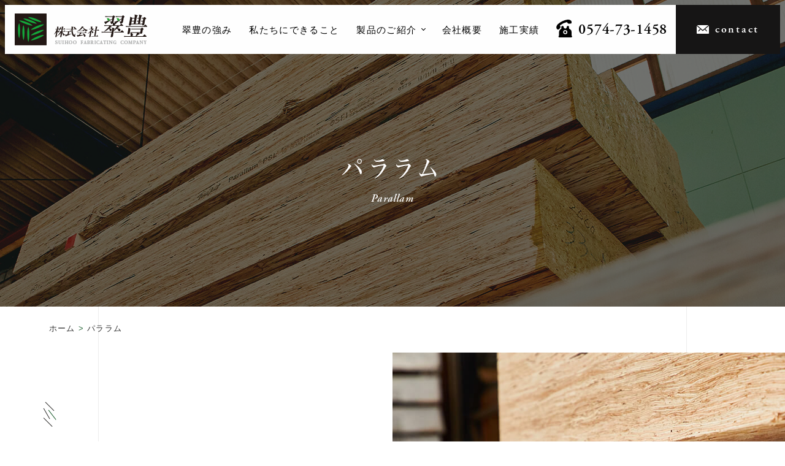

--- FILE ---
content_type: text/html; charset=UTF-8
request_url: https://www.suihoo.co.jp/parallam
body_size: 31565
content:
<!DOCTYPE html>
<!--[if lt IE 7]><html class="no-js lt-ie9 lt-ie8 lt-ie7" lang="ja"><![endif]-->
<!--[if IE 7]><html class="no-js lt-ie9 lt-ie8" lang="ja"><![endif]-->
<!--[if IE 8]><html class="no-js lt-ie9" lang="ja"><![endif]-->
<!--[if gt IE 8]><!--><html class="no-js" lang="ja"><!--<![endif]-->
<head>
  <!-- Google Tag Manager -->
<script>(function(w,d,s,l,i){w[l]=w[l]||[];w[l].push({'gtm.start':
new Date().getTime(),event:'gtm.js'});var f=d.getElementsByTagName(s)[0],
j=d.createElement(s),dl=l!='dataLayer'?'&l='+l:'';j.async=true;j.src=
'https://www.googletagmanager.com/gtm.js?id='+i+dl;f.parentNode.insertBefore(j,f);
})(window,document,'script','dataLayer','GTM-5LJKZV4');</script>
<!-- End Google Tag Manager --><meta charset="UTF-8">
<meta http-equiv="X-UA-Compatible" content="IE=edge">
<script>
  if(navigator.userAgent.match(/(iPhone|Android.*Mobile)/)) {
    document.write('<meta name="viewport" content="width=device-width,initial-scale=1.0">');
  } else {
    document.write('<meta name="viewport" content="width=1400,maximum-scale=2.0,user-scalable=1">');
  };
</script>
<meta name="format-detection" content="telephone=no">
<title>パララム｜最高強度を誇る木質構造用材なら株式会社翠豊｜岐阜県</title>

<!-- This site is optimized with the Yoast SEO plugin v12.4 - https://yoast.com/wordpress/plugins/seo/ -->
<meta name="description" content="一般木材の1.5倍以上の強度を誇るパララムは、株式会社翠豊へ。製品の販売はもちろん、原料となる木材を輸入し高品質に加工できる国内唯一の工場です。木目のデザインや寸法、二次加工も可能。パララムのことならぜひ一度お問い合わせください。全国対応いたします。"/>
<meta name="robots" content="max-snippet:-1, max-image-preview:large, max-video-preview:-1"/>
<link rel="canonical" href="https://www.suihoo.co.jp/parallam/" />
<meta property="og:locale" content="ja_JP" />
<meta property="og:type" content="article" />
<meta property="og:title" content="パララム｜最高強度を誇る木質構造用材なら株式会社翠豊｜岐阜県" />
<meta property="og:description" content="一般木材の1.5倍以上の強度を誇るパララムは、株式会社翠豊へ。製品の販売はもちろん、原料となる木材を輸入し高品質に加工できる国内唯一の工場です。木目のデザインや寸法、二次加工も可能。パララムのことならぜひ一度お問い合わせください。全国対応いたします。" />
<meta property="og:url" content="https://www.suihoo.co.jp/parallam/" />
<meta property="og:site_name" content="株式会社翠豊" />
<meta property="og:image" content="https://www.suihoo.co.jp/wp/wp-content/uploads/ogp.png" />
<meta property="og:image:secure_url" content="https://www.suihoo.co.jp/wp/wp-content/uploads/ogp.png" />
<meta property="og:image:width" content="1200" />
<meta property="og:image:height" content="630" />
<meta name="twitter:card" content="summary_large_image" />
<meta name="twitter:description" content="一般木材の1.5倍以上の強度を誇るパララムは、株式会社翠豊へ。製品の販売はもちろん、原料となる木材を輸入し高品質に加工できる国内唯一の工場です。木目のデザインや寸法、二次加工も可能。パララムのことならぜひ一度お問い合わせください。全国対応いたします。" />
<meta name="twitter:title" content="パララム｜最高強度を誇る木質構造用材なら株式会社翠豊｜岐阜県" />
<meta name="twitter:image" content="https://www.suihoo.co.jp/wp/wp-content/uploads/ogp.png" />
<script type='application/ld+json' class='yoast-schema-graph yoast-schema-graph--main'>{"@context":"https://schema.org","@graph":[{"@type":"WebSite","@id":"https://www.suihoo.co.jp/#website","url":"https://www.suihoo.co.jp/","name":"\u682a\u5f0f\u4f1a\u793e\u7fe0\u8c4a","potentialAction":{"@type":"SearchAction","target":"https://www.suihoo.co.jp/?s={search_term_string}","query-input":"required name=search_term_string"}},{"@type":"WebPage","@id":"https://www.suihoo.co.jp/parallam/#webpage","url":"https://www.suihoo.co.jp/parallam/","inLanguage":"ja","name":"\u30d1\u30e9\u30e9\u30e0\uff5c\u6700\u9ad8\u5f37\u5ea6\u3092\u8a87\u308b\u6728\u8cea\u69cb\u9020\u7528\u6750\u306a\u3089\u682a\u5f0f\u4f1a\u793e\u7fe0\u8c4a\uff5c\u5c90\u961c\u770c","isPartOf":{"@id":"https://www.suihoo.co.jp/#website"},"datePublished":"2019-05-17T03:33:37+00:00","dateModified":"2019-08-22T03:13:27+00:00","description":"\u4e00\u822c\u6728\u6750\u306e1.5\u500d\u4ee5\u4e0a\u306e\u5f37\u5ea6\u3092\u8a87\u308b\u30d1\u30e9\u30e9\u30e0\u306f\u3001\u682a\u5f0f\u4f1a\u793e\u7fe0\u8c4a\u3078\u3002\u88fd\u54c1\u306e\u8ca9\u58f2\u306f\u3082\u3061\u308d\u3093\u3001\u539f\u6599\u3068\u306a\u308b\u6728\u6750\u3092\u8f38\u5165\u3057\u9ad8\u54c1\u8cea\u306b\u52a0\u5de5\u3067\u304d\u308b\u56fd\u5185\u552f\u4e00\u306e\u5de5\u5834\u3067\u3059\u3002\u6728\u76ee\u306e\u30c7\u30b6\u30a4\u30f3\u3084\u5bf8\u6cd5\u3001\u4e8c\u6b21\u52a0\u5de5\u3082\u53ef\u80fd\u3002\u30d1\u30e9\u30e9\u30e0\u306e\u3053\u3068\u306a\u3089\u305c\u3072\u4e00\u5ea6\u304a\u554f\u3044\u5408\u308f\u305b\u304f\u3060\u3055\u3044\u3002\u5168\u56fd\u5bfe\u5fdc\u3044\u305f\u3057\u307e\u3059\u3002","breadcrumb":{"@id":"https://www.suihoo.co.jp/parallam/#breadcrumb"}},{"@type":"BreadcrumbList","@id":"https://www.suihoo.co.jp/parallam/#breadcrumb","itemListElement":[{"@type":"ListItem","position":1,"item":{"@type":"WebPage","@id":"https://www.suihoo.co.jp/","url":"https://www.suihoo.co.jp/","name":"\u30db\u30fc\u30e0"}},{"@type":"ListItem","position":2,"item":{"@type":"WebPage","@id":"https://www.suihoo.co.jp/parallam/","url":"https://www.suihoo.co.jp/parallam/","name":"\u30d1\u30e9\u30e9\u30e0"}}]}]}</script>
<!-- / Yoast SEO plugin. -->

<link rel='dns-prefetch' href='//s.w.org' />
<link rel='stylesheet' id='wp-block-library-css'  href='https://www.suihoo.co.jp/wp/wp-includes/css/dist/block-library/style.min.css' type='text/css' media='all' />
<link rel='https://api.w.org/' href='https://www.suihoo.co.jp/wp-json/' />
<link rel="stylesheet" href="/wp/wp-content/themes/original_theme/css/reset.css">
<link rel="stylesheet" href="/wp/wp-content/themes/original_theme/css/common.css?date=20191028052925">

  <link rel="stylesheet" href="/wp/wp-content/themes/original_theme/css/slick.css">

<link rel="stylesheet" href="https://use.typekit.net/egx4kwt.css">
<link rel="stylesheet" href="/wp/wp-content/themes/original_theme/css/main.css?date=20240628004126">
<link rel="stylesheet" href="/wp/wp-content/themes/original_theme/css/mce.css?date=20191028052925">
<link rel="stylesheet" media="print" href="/wp/wp-content/themes/original_theme/css/print.css">
<link rel="shortcut icon" href="/wp/wp-content/themes/original_theme/favicon.ico" />
<link rel="apple-touch-icon" sizes="180x180" href="/wp/wp-content/themes/original_theme/apple-touch-icon.png">


  
<script src="//typesquare.com/3/tsst/script/ja/typesquare.js?60cc056642f8410eb48d31d0e90393a3"></script>
</head>


<body class="subpage page page-parallam" id="top">
  <!-- Google Tag Manager (noscript) -->
<noscript><iframe src="https://www.googletagmanager.com/ns.html?id=GTM-5LJKZV4"
height="0" width="0" style="display:none;visibility:hidden"></iframe></noscript>
<!-- End Google Tag Manager (noscript) -->

<header class="header flex flex-j-between fixed">
  <h1 class="header--logo"><a href="/"><img src="/wp/wp-content/themes/original_theme/images/common/logo-header.png" alt="パララム｜最高強度を誇る木質構造用材なら株式会社翠豊｜岐阜県" width="251" height="61" class="imgSpReplace"></a></h1>
  <nav class="header--nav">
    <div class="contact_btn pc-none-flex flex-j-ctr">
      <a href="#contact" class="smooth">
        <img src="/wp/wp-content/themes/original_theme/images/common/icon-mail.svg" alt="contact">contact
      </a>
    </div>
    <div class="gnav_btn pc-none-flex flex-j-ctr">
      <div class="gnav_btn--lines">
        <span></span><span></span><span></span>
      </div>
    </div>
    <div class="gnav">
      <ul class="gnav--list flex flex-sp-block">
        <li class="gnav--advantage flex flex-a-ctr flex-sp-block">
          <a href="/advantage/">翠豊の強み</a>
        </li>
        <li class="gnav--about flex flex-a-ctr flex-sp-block">
          <a href="/about/">私たちにできること</a>
        </li>
        <li class="gnav--product flex flex-a-ctr flex-sp-block">
          <span>製品のご紹介</span>
          <ul class="gnav--list--child">
            <li><a href="/moesen/">不燃木材「もえーせん」</a></li>
            <li><a href="/parallam/">パララム</a></li>
            <li><a href="/accoya/">アコヤ</a></li>
            <li><a href="/laser/">レーザー加工</a></li>
            <li><a href="/other/">その他の取り扱い製品</a></li>
          </ul>
        </li>
        <li class="gnav--company flex flex-a-ctr flex-sp-block">
          <a href="/company/">会社概要</a>
        </li>
        <li class="gnav--works flex flex-a-ctr flex-sp-block">
          <a href="/works/">施工実績</a>
        </li>
        <li class="gnav--news pc-none">
          <a href="/news/">新着情報</a>
        </li>
        <li class="gnav--tel">
          <a href="tel:0574731458" onclick="ga('send', 'event', 'sp', 'tel');" class="font-deco-eng">
            <svg xmlns="http://www.w3.org/2000/svg" width="26" height="29" viewBox="0 0 30 34">
              <path d="M1700.04,10548h-10.98a1.739,1.739,0,0,1-1.87-2.2,0.892,0.892,0,0,1,.29-0.5,1.436,1.436,0,0,0,.5-1.5c0.03-2.2-.06-4.5.13-6.7a6.5,6.5,0,0,1,3.72-5.3,0.811,0.811,0,0,0,.61-0.9c-0.05-1-.03-1.9-0.01-2.8a2.193,2.193,0,0,1,4.35-.3,3.33,3.33,0,0,0,2.14,3,2.748,2.748,0,0,0,3.93-2.4,5.217,5.217,0,0,1,.16-1.1,2.146,2.146,0,0,1,2.4-1.3,2.09,2.09,0,0,1,1.8,2c0.04,1-.01,1.9.04,2.9a1.038,1.038,0,0,0,.42.7,6.909,6.909,0,0,1,4.36,6.7c0.03,2-.01,4,0.02,6a1.261,1.261,0,0,0,.3.7,1.626,1.626,0,0,1,.54,1.9,1.805,1.805,0,0,1-1.74,1.1h-11.11Zm0-13.8a3.763,3.763,0,0,0-3.95,3.7,3.921,3.921,0,0,0,7.84.1A3.838,3.838,0,0,0,1700.04,10534.2Zm-10.33-9a4.876,4.876,0,0,1,1.07,3.4,2.9,2.9,0,0,1-.91,1.9c-0.65.6-1.31,1.2-1.97,1.8a2.211,2.211,0,0,1-3.18.1c-1.63-1.2-1.93-3-1.6-4.9a9.284,9.284,0,0,1,3.18-5.2,32.113,32.113,0,0,1,9.91-6,25.793,25.793,0,0,1,7.17-2.1,10.136,10.136,0,0,1,5.96.6,4.832,4.832,0,0,1,2.81,4.9,2.248,2.248,0,0,1-2.24,2,16.349,16.349,0,0,0-2.21.1,3.812,3.812,0,0,1-3.94-2.2c-0.17-.3-0.3-0.6-0.49-1A33.152,33.152,0,0,0,1689.71,10525.2Zm12.31,12.8a2.061,2.061,0,1,1-2.04-2.1A2.031,2.031,0,0,1,1702.02,10538Z" transform="translate(-1683 -10514)"/>
            </svg><br>
            0574-73-1458          </a>
          <p class="txt-ctr pc-none mgn-btm40">〒509-1112<br>岐阜県加茂郡白川町赤河358-1 </p>
        </li>
        <li class="gnav--mail flex-a-ctr sp-none-flex">
          <a href="#contact" class="smooth font-deco-eng txt-ctr"><img src="/wp/wp-content/themes/original_theme/images/common/icon-mail.svg" alt="contact" width="20" height="14"><br>contact</a>
        </li>
      </ul>
    </div>
  </nav>
</header>


  <!-- start page_ttl -->
  <div class="page_ttl flex flex-a-ctr">
    <h2 class="inner">
            <span class="page_ttl-jp font-deco-jp_b">パララム</span>
            <span class="page_ttl-en font-deco-eng_i">
        parallam      </span>
    </h2>
  </div>
  <!-- end page_ttl -->
  
  <!-- start breadcrumb - パンくず -->
  <div id="breadcrumbs"><div class="inner"><span><span><a href="https://www.suihoo.co.jp/" >ホーム</a> &gt; <span class="breadcrumb_last" aria-current="page">パララム</span></span></span></div></div>  <!-- end breadcrumb - パンくず -->



<main class="parallam" id="parallam">

  <section class="product_about">
    <div class="product_about--flex flex flex-col2 flex-sp-block no_margin">
      <div class="flex flex-a-ctr flex-j-ctr">
        <div class="txtarea section_pdg">
          <h2 class="section_ttl section_ttl-deco font-deco-jp">パララム®PSLとは？<small class="font-deco-eng">about parallam</small></h2>
          <p>パララム®PSLは、世界でも最強の針葉樹であるダグラスファーかサザンパインを原料にした木質構造用材として最高強度を持ったエンジニアードウッドです。天然木材にありがちな材質のむらを除去する特許技術を駆使して精密加工され、均一性と一貫性を併せ持った加工材として知られています。</p>
          <p>翠豊は、パララム®PSLの品質基準を満たすだけでなく、加工前の木材を輸入し高品質に加工できる日本で唯一の工場であるとして、トラストジョイ社より表彰されました。すでに加工済みの同製品を輸入している他社と比較した際に、よりお客様のご要望に沿った加工が可能。その品質は、カナダの加工工場と同等を誇ります。</p>
          <p>納品前には大断面集成材用プレカットNC工作機械で加工し、高精度・高品質な製品をお届けします。<br>
          <small>※パララム®PSLは<a href="https://www.weyerhaeuser.com/woodproducts/engineered-lumber/" target="_blank" rel="noopener noreferrer" class="txt-link">トラス・ジョイストウェアーハウザー株式会社</a>の登録商標です。</small></p>
        </div>
      </div>
      <div class="img"></div>
    </div>
  </section>

  <section class="product_feature section_pdg bg-gry">
    <div class="inner clearfix">
      <h2 class="section_ttl section_ttl-deco font-deco-jp txt-ctr">「パララム®PSL」の特徴<small class="font-deco-eng">feature</small></h2>
      <p class="product_feature_sp_img pc-none">
        <img src="/wp/wp-content/themes/original_theme/images/parallam/parallam_feature_img.png" height="436" width="351" alt="もえーせん">
      </p>
      <ul class="product_feature--list flex flex-c-wrap flex-j-between flex-a-start">
        <li>
          <img src="/wp/wp-content/themes/original_theme/images/parallam/sp_parallam_feature_img01.png" height="106" width="106" class="pc-none" alt="強度計算が可能">
          <h3><strong class="font-deco-jp">強度計算が可能</strong></h3>
        </li>
        <li>
          <img src="/wp/wp-content/themes/original_theme/images/parallam/sp_parallam_feature_img02.png" class="pc-none" alt="一般木材の1.5倍以上の強度">
          <h3><strong class="font-deco-jp">一般木材の<br class="sp-none">1.5倍以上の強度</strong></h3>
        </li>
        <li>
          <img src="/wp/wp-content/themes/original_theme/images/parallam/sp_parallam_feature_img03.png" class="pc-none" alt="寸法安定性能 湿気や水分の影響を受けにくい">
          <h3><strong class="font-deco-jp">寸法安定性能<br>反り、ねじれが少ない</strong></h3>
        </li>
        <li>
          <img src="/wp/wp-content/themes/original_theme/images/parallam/sp_parallam_feature_img04.png" class="pc-none" alt="どのような寸法でも強度を保証">
          <h3><strong class="font-deco-jp">特注サイズでも<br class="sp-none">短納期で対応可能</strong></h3>
        </li>
      </ul>
    </div>
  </section>

  <section class="product_use">
    <div class="product_use--flex flex flex-col2 flex-reverse flex-sp-block no_margin">
      <div class="txt flex flex-a-ctr flex-j-ctr">
        <div class="txtarea">
          <h2 class="section_ttl section_ttl-deco font-deco-jp">使用用途<small class="font-deco-eng">purpose of use</small></h2>
          <p>住宅用・商業用の床梁、屋根梁、<br class="sp-none">
          母屋桁、支柱、大断面構造、まぐさ　など</p>
        </div>
      </div>
      <div class="img">
        <ul class="product_use--slider">
          <li></li>
        </ul>
      </div>
    </div>
  </section>

  <section class="product_grain section_pdg bg-gry">
    <div class="inner inner-sm">
      <h2 class="section_ttl section_ttl-deco font-deco-jp txt-ctr">パララム®PSLの<br>木目について<small class="font-deco-eng">grain</small></h2>
      <p class="txt-ctr sp-txt-lft mgn-btm8">パララム®PSLは、丸太から作られた単板を細長く切断した「ストランド」を積層しています。<br class="sp-none">そのため、木目をデザインとして仕上げることもできます。</p>
      <p class="txt-ctr sp-txt-lft mgn-btm40">特に造作材として使用する場合は、方向によりかなりイメージが異なるため、<br class="sp-none">
      ご注文の際は下記イメージもしくはサンプルをご参考になさってください。</p>
      <ul class="product_grain--list flex flex-col3">
        <li>
          <p class="heading-4 txt-ctr mgn-btm8">< 板目面 ></p>
          <div class="img grain1"></div>
        </li>
        <li>
          <p class="heading-4 txt-ctr mgn-btm8">< 柾目面 ></p>
          <div class="img grain2"></div>
        </li>
        <li>
          <p class="heading-4 txt-ctr mgn-btm8">< 木口面 ></p>
          <div class="img grain3"></div>
        </li>
      </ul>
    </div>
  </section>

  <section class="product_flow section_pdg">
    <div class="inner inner-sm">
      <h2 class="section_ttl section_ttl-deco font-deco-jp txt-ctr">製造工程<small class="font-deco-eng">flow</small></h2>
      <ul class="product_flow--list">
        <li class="flex flex-j-between flex-a-ctr">
          <div class="img"><img src="/wp/wp-content/themes/original_theme/images/parallam/flow_parallam_img01.jpg" height="260" width="348" alt="Step01 フルビレットの輸入・在庫"></div>
          <div class="txt">
            <h3 class="ttl font-deco-jp"><small class="font-deco-eng">Step01</small>フルビレットの輸入・在庫</h3>
          </div>
        </li>
        <li class="flex flex-j-between flex-a-ctr">
          <div class="img"><img src="/wp/wp-content/themes/original_theme/images/parallam/flow_parallam_img02.jpg" alt="Step02 受注" width="348" height="260"></div>
          <div class="txt">
            <h3 class="ttl font-deco-jp"><small class="font-deco-eng">Step02</small>受注</h3>
          </div>
        </li>
        <li class="flex flex-j-between flex-a-ctr">
          <div class="img"><img src="/wp/wp-content/themes/original_theme/images/parallam/flow_parallam_img06.jpg" alt="Step03 ラフカット" width="348" height="260"></div>
          <div class="txt">
            <h3 class="ttl font-deco-jp"><small class="font-deco-eng">Step03</small>ラフカット</h3>
          </div>
        </li>
        <li class="flex flex-j-between flex-a-ctr">
          <div class="img"><img src="/wp/wp-content/themes/original_theme/images/parallam/flow_parallam_img04.jpg" alt="Step04 製材・モルダー仕上げ" width="348" height="260"></div>
          <div class="txt">
            <h3 class="ttl font-deco-jp"><small class="font-deco-eng">Step04</small>製材・モルダー仕上げ</h3>
          </div>
        </li>
        <li class="flex flex-j-between flex-a-ctr">
          <div class="img"><img src="/wp/wp-content/themes/original_theme/images/product/flow_img05.jpg" alt="Step05 質量検査" width="348" height="260"></div>
          <div class="txt">
            <h3 class="ttl font-deco-jp"><small class="font-deco-eng">Step05</small>質量検査</h3>
          </div>
        </li>
        <li class="flex flex-j-between flex-a-ctr">
          <div class="img"><img src="/wp/wp-content/themes/original_theme/images/parallam/flow_parallam_img03.jpg" alt="Step06 正寸カット（オプション）" width="348" height="260"></div>
          <div class="txt">
            <h3 class="ttl font-deco-jp"><small class="font-deco-eng">Step06</small>正寸カット（オプション）</h3>
          </div>
        </li>
        <li class="flex flex-j-between flex-a-ctr">
          <div class="img"><img src="/wp/wp-content/themes/original_theme/images/parallam/flow_parallam_img07.jpg" alt="Step07 検品" width="348" height="260"></div>
          <div class="txt">
            <h3 class="ttl font-deco-jp"><small class="font-deco-eng">Step07</small>検品</h3>
          </div>
        </li>
        <li class="flex flex-j-between flex-a-ctr">
          <div class="img"><img src="/wp/wp-content/themes/original_theme/images/parallam/flow_parallam_img08.jpg" alt="Step08 出荷" width="348" height="260"></div>
          <div class="txt">
            <h3 class="ttl font-deco-jp"><small class="font-deco-eng">Step08</small>出荷</h3>
          </div>
        </li>
      </ul>
    </div>
  </section>

  <section class="product_faq section_pdg bg-gry">
    <div class="inner inner-sm">
      <h2 class="section_ttl section_ttl-deco font-deco-jp txt-ctr">よくある<br class="pc-none">お問い合わせ<small class="font-deco-eng">Q&A</small></h2>
      <dl class="product_faq--list">
        <dt class="q font-deco-jp">パララム®PSLのサイズには、どのような種類がありますか？</dt>
        <dd class="a">弊社では長さ約10m、巾約487mm、厚さ約276mmのパララムを仕入れています。<br>
        そこからご希望のサイズを切り出してお届けいたします。国内においての再割加工は、弊社のみが許可されています。</dd>
        <dt class="q font-deco-jp">パララム®PSLを造作材として使用することは可能ですか？</dt>
        <dd class="a">
          <p class="mgn-btm8">可能です。<br>
          サイズと見付面の木目(柾目・板目・木口)をご指示ください。<br>
          ただし、パララム®PSL特有のストランドが皮膚に刺さることがあるため、表面をサンディング処理した後、塗装などでコーティングすることをお勧めいたします。表面はサンプルでご確認いただけます。</p>
          <a href="#contact" class="smooth txt-link">サンプル請求はこちらから</a>
        </dd>
        <dt class="q font-deco-jp">パララム®PSLの二次加工も可能ですか？</dt>
        <dd class="a">
          <p class="mgn-btm8">可能です。パララム®PSLを構造用に使用する場合のホゾ・仕口・穴あけ加工や、造作用としてのサネ加工、Rくりぬき加工などに対応いたします。まずは一度、弊社までご相談ください。</p>
          <a href="#contact" class="smooth txt-link">お問い合わせはこちらから</a>
        </dd>
      </dl>
      <p class="txt-ctr">ご不明な点やご相談がございましたら、お問い合わせフォームやお電話よりお気軽にお問い合わせください。</p>
    </div>
  </section>

  <section class="product_wroks section_pdg">
    <div class="inner">
      <h2 class="section_ttl section_ttl-deco txt-ctr font-deco-jp">納品例<small class="font-deco-eng">works</small></h2>
              <p class="txt-ctr heading-3">現在納品例は準備中です</p>
          </div>
  </section>

</main>
<!-- start contact -->
<aside id="contact" class="section_pdg">
  <div class="inner inner-sm">
    <h2 class="section_ttl section_ttl-deco font-deco-jp txt-ctr">お問い合わせ<small class="font-deco-eng">contact</small></h2>
    <p class="txt-ctr">まずは、お気軽にご連絡くださいませ。</p>
    <div class="contact--tel">
      <a href="tel:0574731458" onclick="ga('send', 'event', 'sp', 'tel');" class="font-deco-eng"><img src="/wp/wp-content/themes/original_theme/images/common/icon-tel.svg" width="30" height="34" alt="電話番号アイコン">0574-73-1458</a>
    </div>
    <div class="contact--mail">
      <div id="formy_form"></div>
<!-- CSS読み込み（独自のCSSを使用する場合は、以下のCSS読み込みを除外してください） -->
<link type="text/css" rel="stylesheet" href="https://efo.entry-form.net/css/form-default.css">
<!-- フォームスクリプト読み込み（変更しないでください） -->
<script src="https://efo.entry-form.net/js/v2/jquery-1.7.2.min.js"></script>
<script>var $formy = $.noConflict(true);</script>
<script src="https://efo.entry-form.net/js/v2/xdr.js"></script>
<script>$formy.ajax({url:"//efo.entry-form.net/form/v2/9513838ed4d3def4183d04eab3c2425b79aa31ef/",type:'GET',crossDomain:true,scriptCharset:"utf-8",cache:false,dataType:'text',success:function(html){$formy("#formy_form").append(html);}});</script>
      <p class="pbf txt-ctr"><a href="https://formy.jp/" target="_blank" rel="noopener noreferrer"><img src="/wp/wp-content/themes/original_theme/images/common/pbf_01.png" alt="powerd by formy(フォーミー)" width="102" height="18"></a></p>
    </div>
  </div>
</aside>
<!-- end contact -->

<footer class="footer">
  <div class="inner flex flex-j-between flex-sp-block">
    <div class="footer--content1">
      <div class="footer--logo"><a href="/"><img src="/wp/wp-content/themes/original_theme/images/common/logo-header.png" alt="パララム｜最高強度を誇る木質構造用材なら株式会社翠豊｜岐阜県" width="251" height="61" class="imgSpReplace"></a></div>
      <dl class="footer--content1_contact mgn-btm8">
        <dt class="font-deco-jp mgn-btm8">お問い合わせ</dt>
        <dd>
          <p class="footer--tel"><a href="tel:0574731458" onclick="ga('send', 'event', 'sp', 'tel');" class="font-deco-eng"><img src="/wp/wp-content/themes/original_theme/images/common/icon-tel.svg" width="24" height="26" alt="電話番号アイコン">0574-73-1458</a></p>
          <p class="footer--mail"><a href="#contact" class="smooth font-deco-eng txt-ctr"><img src="/wp/wp-content/themes/original_theme/images/common/icon-mail.svg" alt="contact" width="20" height="14">contact</a></p>
          <p class="footer--add font-deco-jp">〒509-1112<br>岐阜県加茂郡白川町赤河358-1 </p>
        </dd>
      </dl>
      <p class="footer--copyright font-deco-eng"><small>&copy; 2007 Suihoo Fabricating Company.</small></p>
      <p class="pbl">
        <a href="https://leapy.jp/%E6%88%A6%E7%95%A5%E7%9A%84%E3%83%9B%E3%83%BC%E3%83%A0%E3%83%9A%E3%83%BC%E3%82%B8%E5%88%B6%E4%BD%9C/" target="_blank" rel="noopener noreferrer">
          <img src="/wp/wp-content/themes/original_theme/images/common/pbl_wh.png" alt="岐阜のホームページ制作(Webサイト制作)はリーピー！" width="120" height="13">
        </a>
      </p>
    </div>

    <nav class="footer--content2 footer--nav sp-none-flex">
      <dl class="footer--nav1">
        <dt class="font-deco-jp">翠豊について</dt>
        <dd>
          <a href="/advantage/">翠豊の強み</a>
          <a href="/about/">私たちにできること</a>
          <a href="/company/">会社概要</a>
          <a href="/news/">新着情報</a>
          <a href="/sitemap/">サイトマップ</a>
        </dd>
      </dl>

      <dl class="footer--nav2">
        <dt class="font-deco-jp">商品紹介</dt>
        <dd>
          <a href="/moesen/">不燃木材「もえーせん」</a>
          <a href="/parallam/">パララム</a>
          <a href="/accoya/">アコヤ</a>
          <a href="/laser/">レーザー加工</a>
          <a href="/other/">その他の取り扱い製品</a>
        </dd>
      </dl>

      <dl class="footer--nav3">
        <dt class="font-deco-jp">施工実績</dt>
        <dd class="flex flex-col3">
                    <a href="/works/category/gir%e5%b7%a5%e6%b3%95/">GIR工法</a>
                    <a href="/works/category/jimusho/">事務所</a>
                    <a href="/works/category/shogyoshisetsu/">商業施設</a>
                    <a href="/works/category/koujo-souko/">工場・倉庫</a>
                    <a href="/works/category/kyouikushisetsu/">教育施設</a>
                    <a href="/works/category/bijutsukan-hakubutsukan/">美術館・博物館</a>
                    <a href="/works/category/undoushisetsu/">運動施設</a>
                    <a href="/works/category/other/">その他</a>
                  </dd>
      </dl>
    </nav>

    <dl class="footer--content3">
      <dt class="font-deco-jp">お問い合わせ</dt>
      <dd>
        <p class="footer--tel"><a href="tel:0574731458" onclick="ga('send', 'event', 'sp', 'tel');" class="font-deco-eng"><img src="/wp/wp-content/themes/original_theme/images/common/icon-tel.svg" width="24" height="26" alt="電話番号アイコン">0574-73-1458</a></p>
        <p class="footer--mail"><a href="#contact" class="smooth font-deco-eng txt-ctr"><img src="/wp/wp-content/themes/original_theme/images/common/icon-mail.svg" alt="contact" width="20" height="14">contact</a></p>
        <p class="footer--add font-deco-jp">〒509-1112<br>岐阜県加茂郡白川町赤河358-1 </p>
      </dd>
    </dl>
  </div>
</footer>


<script src="//ajax.googleapis.com/ajax/libs/jquery/3.3.1/jquery.min.js"></script>
<script type="text/javascript" src="/wp/wp-content/themes/original_theme/js/slick.min.js"></script>



<script>
    $(function(){

    
    /* telタグ例外処理
    ********************************************** */
      var ua = navigator.userAgent;
      if(ua.indexOf('iPhone') < 0 && ua.indexOf('Android') < 0){
        $('a[href ^= "tel:"]').each(function(){
           $(this).css({'pointerEvents':'none','display':'inline-block'}).removeAttr('onclick');
        });
      }

    /* スムーススクロール
    ********************************************** */
      $('a.smooth[href^="#"]').on('click',function(){
        var speed = 400;
        var href= $(this).attr('href');
        var target = $(href == '#' || href == '' ? 'html' : href);
        var position = target.offset().top;
        $('body,html').animate({scrollTop:position}, speed, 'swing');
        return false;
      });

    /* gnav_btnクリックでheaderにactive付与
    ********************************************** */
      $('.gnav_btn').on('click',function(){
        $(this).closest('header').toggleClass('active');
      });
      $('.contact_btn a').on('click', function(){
        $(this).closest('header').removeClass('active');
      });

    /* gnav span クリックで子メニュー開閉
    ********************************************** */
      if ( window.matchMedia("(max-width:768px)").matches) {
        $('.gnav--list li span').click('on', function(){
          $(this).next().stop().slideToggle();
          $(this).toggleClass('close');
        });
      }

    /* gnav span クリックで子メニュー開閉
    ********************************************** */
      $('.gnav--list li').hover(function(){
        $(this).children('.gnav--list--child').stop().toggleClass('show');
      });

    /* 画像をSP用に変更
    ********************************************** */
      if ( window.matchMedia("(max-width:768px)").matches) {
        $('.imgSpReplace').each(function(){
          $(this).attr("src",$(this).attr("src").replace(".jpg", "_sp.jpg").replace(".png", "_sp.png"));
        });
      }


    

    
      $('.product_use--slider').slick({
        autoplay: true,
        autoplaySpeed: 4000,
        dots: false,
        arrows: false,
        fade: true,
        speed: 6000
      });

    
    
    
          if ( window.matchMedia("(max-width:768px)").matches) {
        $('.header').removeClass('fixed');
      }
    

    
  });

  </script>




    </body>
</html>


--- FILE ---
content_type: text/css
request_url: https://www.suihoo.co.jp/wp/wp-content/themes/original_theme/css/common.css?date=20191028052925
body_size: 1135
content:
/* ##############################################################################

    COMMON

############################################################################## */
  
  body {
    font: 15px/1.231 'YuGothic', '游ゴシック', 'ヒラギノ角ゴ Pro W3', 'Hiragino Kaku Gothic ProN', 'メイリオ', 'Meiryo', 'ＭＳ Ｐゴシック', sans-serif;
    font-weight: 500;
    font-feature-settings: "palt";
    line-height: 1.8;
    letter-spacing: .08em;
    *font-size: small;
    *font: x-small;
    color: #000;
    -webkit-font-smoothing: antialiased;
  }
  @media all and (-ms-high-contrast:none) {
    body {
      font-family: 'メイリオ', 'Meiryo', 'Lato', 'YuGothic', '游ゴシック', 'ヒラギノ角ゴ Pro W3', 'Hiragino Kaku Gothic Pro', 'ＭＳ Ｐゴシック', sans-serif;
    }
  }
  ul,
  ol { list-style: none; }
  small { font-size: 86%; }
  a {
    color: #353535;
    text-decoration: none;
    transition: all .4s ease-out;
    outline : none;
  }
  a:hover {
    text-decoration: none;
  }

  @media screen and (max-width: 767px) {
    body {
      font-size: 14px;
      -webkit-text-size-adjust: none;
    }
    img {
      max-width: 100%;
      height: auto;
    }
  }

--- FILE ---
content_type: text/css
request_url: https://www.suihoo.co.jp/wp/wp-content/themes/original_theme/css/main.css?date=20240628004126
body_size: 92037
content:
/* ##############################################################################

    COMMON

############################################################################## */

html {
  height: 100%;
  overflow-y: scroll;
}
body {
  position: relative;
  height: 100%;
  background-color: #fff;
}
body::before,
body::after,
main .line_back::before,
main .line_back::after {
  content: "";
  position: fixed;
  top: 0;
  bottom: 0;
  z-index: 2;
  border: solid 1px #ededed;
  border-top: none;
  border-bottom: none;
  animation: line_back 0.4s 0.2s ease-in both;
  pointer-events: none;
}
main .pos_rel {
  position: relative;
}
main .line_back {
  overflow: hidden;
}
main .line_back::before,
main .line_back::after {
  position: absolute;
  border: solid 1px #ededed;
  border-top: none;
  border-bottom: none;
}
body::before,
main .line_back::before {
  left: calc(50% - 480px);
  width: 90%;
  max-width: 960px;
}
body::after,
main .line_back::after {
  left: calc(50% - 790px);
  width: 1580px;
}
@keyframes line_back {
  0% {
    bottom: 100%;
  }
  0% {
    bottom: 50%;
  }
  100% {
    bottom: 0;
  }
}
main > *,
main .line_back > *,
body .container,
body #breadcrumbs {
  position: relative;
  z-index: 3;
}

/* layout
**************************************** */

/* --- inner --- */
.inner {
  width: 90%;
  max-width: 1120px;
  margin: 0 auto;
}
.inner-sm {
  max-width: 960px;
}
.inner-lg {
  max-width: 1200px;
}
.inner-xl {
  width: calc(100% - 125px);
  max-width: 1580px;
}

/* --- section_pdg --- */
.section_pdg {
  padding-top: 80px;
  padding-bottom: 80px;
}
.section_pdg-sm {
  padding-top: 40px;
  padding-bottom: 40px;
}
.section_pdg-lg {
  padding-top: 120px;
  padding-bottom: 120px;
}
.section_pdg-top40 {
  padding-top: 40px;
}

/* --- float --- */
.flt-rgt {
  float: right;
}
.flt-lft {
  float: left;
}

/* --- position --- */
.pos_rel {
  position: relative;
  z-index: 0;
}

/* --- margin --- */
.mgn-btm8 {
  margin-bottom: 8px;
}
.mgn-btm16 {
  margin-bottom: 16px;
}
.mgn-btm24 {
  margin-bottom: 24px;
}
.mgn-btm32 {
  margin-bottom: 32px;
}
.mgn-btm40 {
  margin-bottom: 40px;
}
.mgn-btm48 {
  margin-bottom: 48px;
}
.mgn-btm56 {
  margin-bottom: 56px;
}
.mgn-btm64 {
  margin-bottom: 64px;
}
.mgn-btm72 {
  margin-bottom: 72px;
}
.mgn-btm80 {
  margin-bottom: 80px;
}

/* --- pc or sp --- */
.pc-none,
.pc-none-inline,
.pc-none-table,
.pc-none-flex {
  display: none;
}
.sp-none {
  display: block;
}
.sp-none-inline {
  display: inline;
}
.sp-none-table {
  display: table;
}
.sp-none-flex {
  display: -webkit-flex;
  display: -ms-flexbox;
  display: flex;
}

@media screen and (max-width: 768px) {
  .inner {
    width: 90%;
  }
  .section_pdg,
  .section_pdg-sm,
  .section_pdg-lg {
    padding-top: 40px;
    padding-bottom: 40px;
  }
  .mgn-btm16 {
    margin-bottom: 8px;
  }
  .mgn-btm24 {
    margin-bottom: 16px;
  }
  .mgn-btm32 {
    margin-bottom: 16px;
  }
  .mgn-btm40 {
    margin-bottom: 24px;
  }
  .mgn-btm48 {
    margin-bottom: 24px;
  }
  .mgn-btm56 {
    margin-bottom: 32px;
  }
  .mgn-btm64 {
    margin-bottom: 32px;
  }
  .mgn-btm72 {
    margin-bottom: 40px;
  }
  .mgn-btm80 {
    margin-bottom: 40px;
  }
  .sp-none,
  .sp-none-inline,
  .sp-none-table,
  .sp-none-flex {
    display: none;
  }
  .pc-none {
    display: block;
  }
  .pc-none-inline {
    display: inline;
  }
  .pc-none-table {
    display: table;
  }
  .pc-none-flex {
    display: -webkit-flex;
    display: -ms-flexbox;
    display: flex;
  }
}

/* flex
**************************************** */

/* --- ブロック要素 --- */
.flex {
  display: -webkit-flex;
  display: -ms-flexbox;
  display: flex;
}

/* --- インライン要素 --- */
.flex-inline {
  display: -webkit-inline-flex;
  display: -ms-inline-flexbox;
  display: inline-flex;
}

/* --- 逆向き --- */
.flex-reverse {
  -webkit-flex-direction: row-reverse;
  -ms-flex-direction: row-reverse;
  flex-direction: row-reverse;
}

/* --- 縦並び --- */
.flex-column {
  -webkit-flex-direction: column;
  -ms-flex-direction: column;
  flex-direction: column;
}

/* --- 水平方向揃え --- */
.flex-j-start {
  -webkit-justify-content: flex-start;
  -ms-flex-pack: start;
  justify-content: flex-start;
}
.flex-j-end {
  -webkit-justify-content: flex-end;
  -ms-flex-pack: end;
  justify-content: flex-end;
}
.flex-j-ctr {
  -webkit-justify-content: center;
  -ms-flex-pack: center;
  justify-content: center;
}
.flex-j-between {
  -webkit-justify-content: space-between;
  -ms-flex-pack: justify;
  justify-content: space-between;
}
.flex-j-around {
  -webkit-justify-content: space-around;
  -ms-flex-pack: distribute;
  justify-content: space-around;
}

/* --- 垂直方向揃え --- */
.flex-a-start {
  -webkit-align-items: flex-start;
  -ms-flex-align: start;
  align-items: flex-start;
}
.flex-a-end {
  -webkit-align-items: flex-end;
  -ms-flex-align: end;
  align-items: flex-end;
}
.flex-a-ctr {
  -webkit-align-items: center;
  -ms-flex-align: center;
  align-items: center;
}
.flex-a-baseline {
  -webkit-align-items: baseline;
  -ms-flex-align: baseline;
  align-items: baseline;
}
.flex-a-stretch {
  -webkit-align-items: stretch;
  -ms-flex-align: stretch;
  align-items: stretch;
}

/* --- 子要素の折り返し設定 --- */
.flex-c-nowrap {
  -webkit-flex-wrap: nowrap;
  -ms-flex-wrap: nowrap;
  flex-wrap: nowrap;
}
.flex-c-wrap {
  -webkit-flex-wrap: wrap;
  -ms-flex-wrap: wrap;
  flex-wrap: wrap;
}

/* --- 子要素の複数行設定 --- */
.flex-c-reverse {
  -webkit-flex-wrap: wrap-reverse;
  -ms-flex-wrap: wrap-reverse;
  flex-wrap: wrap-reverse;
}
.flex-c-start {
  -webkit-align-content: flex-start;
  -ms-flex-line-pack: start;
  align-content: flex-start;
}
.flex-c-start {
  -webkit-align-items: flex-start;
  -ms-flex-line-pack: start;
  align-content: flex-start;
}
.flex-c-end {
  -webkit-align-content: flex-end;
  -ms-flex-line-pack: end;
  align-content: flex-end;
}
.flex-c-ctr {
  -webkit-align-content: center;
  -ms-flex-line-pack: center;
  align-content: center;
}
.flex-c-baseline {
  -webkit-align-content: baseline;
  -ms-flex-line-pack: baseline;
  align-content: baseline;
}
.flex-c-stretch {
  -webkit-align-content: stretch;
  -ms-flex-line-pack: stretch;
  align-content: stretch;
}

/* --- ざっくりflexレイアウト --- */
.flex-col2,
.flex-col3,
.flex-col4 {
  -webkit-flex-wrap: wrap;
  -ms-flex-wrap: wrap;
  flex-wrap: wrap;
}
.flex-col2 > * {
  width: 48.5%;
  margin-right: 3%;
  margin-bottom: 3%;
}
.flex-col2 > *:nth-child(even) {
  margin-right: 0;
}
.flex-col3 > * {
  width: 31.33%;
  margin-right: 3%;
  margin-bottom: 3%;
}
.flex-col3 > *:nth-child(3n + 3) {
  margin-right: 0;
}
.flex-col4 > * {
  width: 23.5%;
  margin-right: 2%;
  margin-bottom: 2%;
}
.flex-col4 > *:nth-child(4n + 4) {
  margin-right: 0;
}
.flex-col2.no_margin > * {
  width: 50%;
  margin-right: 0;
  margin-bottom: 0;
}
.flex-col2.no_margin .txtarea {
  max-width: 440px;
  width: 90%;
}
@media all and (-ms-high-contrast: none) {
  .flex-col2.no_margin .txtarea {
    margin-left: 0;
    margin-right: 0;
  }
}

@media screen and (max-width: 768px) {
  /* --- 縦並び - sp --- */
  .flex-sp-block {
    -webkit-flex-direction: column;
    -ms-flex-direction: column;
    flex-direction: column;
  }
  .flex-sp-block.flex-col2 > *,
  .flex-sp-block.flex-col3 > * {
    width: 100%;
    margin-right: 0;
  }

  /* --- ざっくりflexレイアウト - sp --- */
  .flex-sp-col2 > *,
  .flex-sp-col2.flex-col3 > *:nth-child(3n + 3) {
    width: 48.5%;
    margin-right: 3%;
    margin-bottom: 3%;
  }
  .flex-sp-col2 > *:nth-child(even) {
    margin-right: 0;
  }
  .flex-sp-col3 > *,
  .flex-sp-col3.flex-col4 > *:nth-child(4n + 4) {
    width: 31.33%;
    margin-right: 3%;
    margin-bottom: 3%;
  }
  .flex-sp-col3 > *:nth-child(3n + 3) {
    margin-right: 0;
  }
}

/* bg
**************************************** */
.bg-gry {
  background-color: #f4f4f4;
}

/* ttl
**************************************** */

/* --- page_ttl --- */
.page_ttl {
  position: relative;
  z-index: 3;
  height: 500px;
  padding-top: 80px;
  background: #2d3a30;
  color: #fff;
  text-align: center;
}
.page_ttl::before,
.page_ttl::after {
  content: "";
  position: absolute;
  top: 0;
  right: 0;
  left: 0;
  bottom: 0;
}
.page_ttl::before {
  z-index: 4;
  background-size: cover;
  background-position: center;
  opacity: 0;
  animation: page_ttl 4s ease-out both;
}
.page-about .page_ttl::before {
  background-image: url(../images/pagettl/page_ttl_about.jpg);
}
.page-moesen .page_ttl::before,
.page-sitemap .page_ttl::before,
.archive-news .page_ttl::before,
.single-news .page_ttl::before {
  background-image: url(../images/pagettl/page_ttl_moesen.jpg);
}
.page-parallam .page_ttl::before {
  background-image: url(../images/pagettl/page_ttl_parallam.jpg);
}
.page-accoya .page_ttl::before {
  background-image: url(../images/pagettl/page_ttl_accoya.jpg);
}
.page-laser .page_ttl::before {
  background-image: url(../images/pagettl/page_ttl_laser.jpg);
}
.page-other .page_ttl::before,
.page-company .page_ttl::before {
  background-image: url(../images/pagettl/page_ttl_other.jpg);
}
.page-advantage .page_ttl::before {
  background-image: url(../images/pagettl/page_ttl_advantage.jpg);
}
.archive-works .page_ttl::before,
.single-works .page_ttl::before {
  background-image: url(../images/pagettl/page_ttl_works.jpg);
}
.page_ttl::after {
  width: 100%;
  height: 100%;
  background-color: #151916;
  opacity: 0.6;
  z-index: 4;
}
.page_ttl .inner {
  position: relative;
  z-index: 5;
}
.page_ttl-jp,
.page_ttl-en {
  display: block;
}
.page_ttl-en sup {
  line-height: 1;
  font-size: 148%;
  font-family: "YuGothic", "游ゴシック", "ヒラギノ角ゴ Pro W3", "Hiragino Kaku Gothic ProN", "メイリオ", "Meiryo",
    "ＭＳ Ｐゴシック", sans-serif;
  font-style: normal;
  margin-left: 2px;
  vertical-align: bottom;
}
.page_ttl-jp {
  font-size: 254%;
  letter-spacing: 0.23em;
}
.page_ttl-en {
  font-size: 114%;
  text-transform: capitalize;
}
@keyframes page_ttl {
  0% {
    opacity: 0;
  }
  30% {
    opacity: 0;
  }
  100% {
    opacity: 1;
  }
}

/* --- section_ttl --- */
.section_ttl {
  margin-bottom: 28px;
  font-size: 240%;
  font-weight: normal;
  line-height: 1.35;
  letter-spacing: 0.15em;
  color: #3c473f;
}
.section_ttl span {
  font-size: 94%;
}
.section_ttl small {
  display: block;
  margin-top: 10px;
  color: #9c9c9c;
  font-size: 53%;
  letter-spacing: 0.1em;
}
.section_ttl-sm {
  font-size: 267%;
}
.home .section_ttl small {
  font-size: 59%;
}
.section_catch {
  text-align: center;
  font-size: 120%;
  font-weight: 700;
}
.section_ttl-deco::before {
  content: "";
  display: block;
  width: 22px;
  height: 42px;
  margin-bottom: 16px;
  background-image: url(../images/common/section_ttl-deco.svg);
}
.section_ttl-deco.txt-ctr::before {
  margin-left: auto;
  margin-right: auto;
}

/* --- heading --- */
.heading-1,
.heading-2,
.heading-3,
.heading-4 {
  letter-spacing: 0.15em;
  color: #3c473f;
}
.heading-1 small,
.heading-2 small,
.heading-3 small,
.heading-4 small {
  padding-left: 10px;
  color: #9c9c9c;
  font-size: 53%;
  letter-spacing: 0.1em;
}
.heading-1 {
  font-size: 218%;
}
.heading-2 {
  font-size: 160%;
  color: #3c6647;
}
.heading-3 {
  font-size: 134%;
}
.heading-4 {
  font-size: 120%;
}

/* --- breadcrumbs --- */
#breadcrumbs {
  margin-top: 24px;
  font-size: 87%;
  color: #2f6c3f;
}
#breadcrumbs a,
.breadcrumb_last {
  color: #333;
}

@media only screen and (max-width: 768px) {
  .page_ttl {
    height: 190px;
    padding-top: 0;
    margin-top: 64px;
  }
  .page_ttl-jp {
    font-size: 200%;
    line-height: 1.35;
  }
  .page_ttl-en {
    font-size: 122%;
  }

  .section_ttl {
    font-size: 200%;
    line-height: 1.4;
  }
  .section_ttl small {
    font-size: 68%;
  }
  .section_ttl-deco::before {
    width: 16px;
    height: 30px;
    margin-bottom: 8px;
    background-size: 100%;
    background-repeat: no-repeat;
  }

  .heading-1 {
    font-size: 172%;
  }
}
@media only screen and (max-width: 320px) {
  .section_ttl {
    font-size: 180%;
    line-height: 1.4;
  }
}

/* txt
**************************************** */
.txt-lg {
  font-size: 107%;
}
.txt-sm {
  font-size: 93%;
}
.txt-ctr {
  text-align: center;
}
.txt-rgt {
  text-align: right;
}
.txt-attention {
  font-size: 88%;
  color: #999;
}
.txt-attention-kome {
  position: relative;
  padding-left: 1.4em;
}
.txt-attention-kome::before {
  content: "※";
  position: absolute;
  left: 0;
  top: 0;
}
.txtarea {
  max-width: 720px;
  margin-right: auto;
  margin-left: auto;
}
.txtarea p:not(:last-child) {
  margin-bottom: 1em;
}
.txt-wht {
  color: #fff;
}
.txt-grn {
  color: #3c6647;
}
.txt-link {
  text-decoration: underline;
  color: #2d3a30;
}

@media only screen and (max-width: 768px) {
  .txt-ctr.sp-txt-lft {
    text-align: left;
  }
}

/* font
**************************************** */
.font-deco-jp_b {
  font-family: "ヒラギノ明朝 W4 JIS2004", "Hiragino Mincho W4 JIS2004";
}
.font-deco-jp {
  font-family: "ヒラギノ明朝 W5 JIS2004", "Hiragino Mincho W5 JIS2004";
}
.font-deco-eng {
  font-family: adobe-garamond-pro, serif;
  font-weight: 600;
  font-style: normal;
}
.font-deco-eng_i {
  font-family: adobe-garamond-pro, serif;
  font-weight: 600;
  font-style: italic;
}

/* table & list
**************************************** */
table {
  width: 100%;
}

/* --- table_default --- */
.table_default {
  width: calc(100% - 80px);
  margin-right: 40px;
  margin-left: 40px;
}
.table_default th,
.table_default td {
  padding: 28px 16px;
}
.table_default th {
  width: 200px;
  border-bottom: 1px solid #0d1a05;
}
.table_default td {
  padding: 28px 52px;
  border-bottom: 1px solid #b8b8b8;
  border-left: 8px solid #fff;
}
.bg-gry .table_default td {
  border-left: 8px solid #f4f4f4;
}

/* --- table_line --- */
.table_line th,
.table_line td {
  padding-top: 20px;
  padding-bottom: 20px;
  padding-left: 24px;
  padding-right: 24px;
  color: #3c473f;
  text-align: center;
  font-size: 94%;
}
.table_line th {
  background-color: #d2d2d2;
  border: 1px solid #888;
}
.table_line thead th {
  background-color: #2d3a30;
  border: 1px solid #2d3a30;
  border-right-color: rgba(255, 255, 255, 0.5);
  color: #fff;
}
.table_line thead th:last-child {
  border-right-color: #2d3a30;
  border-left-color: rgba(255, 255, 255, 0.5);
}
.table_line td {
  border: 1px solid #888;
  font-size: 93%;
}

/* --- list ---- */
.list {
  max-width: 748px;
  margin-right: auto;
  margin-left: auto;
  list-style-type: none;
}
.list li:not(:last-child) {
  margin-bottom: 16px;
}
.list li {
  position: relative;
  padding-left: 1.4em;
}
.list-disc li::before,
.list-square li::before,
.list-circle li::before {
  content: "";
  position: absolute;
  left: 0;
  top: 0.6em;
  width: 10px;
  height: 10px;
  border-radius: 6px;
  background-color: #2d3a30;
}
/* 数字付きリスト */
.list-num li {
  counter-increment: title;
  text-indent: -2em;
  padding-left: 2em;
}
.list-num li::before {
  content: counter(title);
  background-color: #2d3a30;
  border-radius: 50%;
  padding: 3px 9px;
  margin-right: 6px;
  color: #fff;
  font-family: adobe-garamond-pro, serif;
}
/* 白丸付きリスト */
.list-circle li::before {
  border: 1px solid #2d3a30;
  background-color: transparent;
}
/* 四角付きリスト */
.list-square li::before {
  border-radius: 0;
  background-color: #2d3a30;
}
/* 入れ子のスタイル */
.list li ul {
  margin-top: 16px;
}
.list li ul li::before {
  width: 10px;
  height: 10px;
  top: 0.55em;
}

/* --- dlリスト --- */
.list-dl {
  position: relative;
  max-width: 800px;
  margin-right: auto;
  margin-left: auto;
  border-top: 1px solid #bfbfbf;
}
.list-dl dt {
  position: absolute;
  width: 200px;
  padding-top: calc(16px + 1em);
  color: #3c473f;
  font-weight: 700;
  text-align: center;
  font-size: 94%;
}
.list-dl dd {
  padding-top: 16px;
  padding-bottom: 16px;
  padding-left: 180px;
  padding-right: 56px;
  border-bottom: 1px solid #bfbfbf;
}

@media only screen and (max-width: 767px) {
  /* --- table_default --- */
  .table_default {
    width: 100%;
    margin-right: 0;
    margin-left: 0;
  }
  .table_default th,
  .table_default td {
    padding: 18px 8px;
  }
  .table_default th {
    width: auto;
  }
  .table_default td {
    padding: 18px 16px;
    border-left: 4px solid #fff;
  }
  .bg-gry .table_default td {
    border-left: 4px solid #f4f4f4;
  }
}

/* btn
**************************************** */
.btn {
  position: relative;
  display: inline-block;
  min-width: 240px;
  padding: 12px 64px;
  text-align: center;
  font-size: 94%;
  color: #fff;
  background-color: #231d1a;
  letter-spacing: 0.23em;
  transition: all 0.6s ease-out;
  border-radius: 1px;
}
.btn::before,
.btn::after,
.home_works > .btn span::before,
.home_works > .btn span::after {
  content: "";
  position: absolute;
  display: block;
  height: 1px;
  background-color: #fff;
  transition: all 0.3s ease-out;
}
.btn::before,
.home_works > .btn span::before {
  width: 24px;
  top: 50%;
  left: calc(100% - 48px);
}
.btn::after,
.home_works > .btn span::after {
  width: 8px;
  top: calc(50% - 2.4px);
  left: calc(100% - 30.8px);
  transform: rotate(40deg);
}
.btn:hover {
  background-color: #474747;
}
.btn:hover::before {
  width: 29px;
  left: calc(100% - 48px);
}
.btn:hover::after {
  left: calc(100% - 25.8px);
}

.btn-b_blk {
  border-radius: 2px;
  background-color: transparent;
  color: #222;
  border: solid 1px #231d1a;
}
.btn-b_blk::before,
.btn-b_blk::after {
  background-color: #222;
}
.btn-b_blk:hover {
  background-color: #231d1a;
  color: #fff;
  border: solid 1px #474747;
}
.btn-b_blk:hover::before,
.btn-b_blk:hover::after {
  background-color: #fff;
}

.btn-b_wht {
  border-radius: 2px;
  background-color: transparent;
  border: solid 1px #fff;
}
.btn-b_wht:hover {
  background-color: #fff;
  color: #222;
}
.btn-b_wht:hover::before,
.btn-b_wht:hover::after {
  background-color: #231d1a;
}

/* ##############################################################################

    HEADER

############################################################################## */

/* header
**************************************** */
.header {
  position: absolute;
  top: 0;
  left: 0;
  right: 0;
  z-index: 9999;
  transition: all 0.4s ease-out;
}
.header--logo {
  padding: 16px;
}
.header.fixed {
  position: fixed;
  top: 8px;
  left: 8px;
  right: 8px;
  background-color: #fff;
  opacity: 0;
  animation: page_ttl 1s ease-out both;
}
.fixed .header--logo {
  padding: 10px 0 10px 16px;
  background-image: url(../images/common/logo-header-fixed.png);
  background-repeat: no-repeat;
  background-position: 16px center;
}
.fixed .header--logo img {
  opacity: 0;
  height: 60px;
}

/* gnav
**************************************** */
.gnav,
.gnav--list {
  height: 100%;
}
.gnav a,
.gnav span {
  display: block;
  padding: 8px 22px;
  color: #fff;
  letter-spacing: 0.09em;
}
.fixed .gnav a,
.fixed .gnav span {
  color: #000;
}
.gnav a::before {
  content: "";
  position: absolute;
  top: 0;
  right: 0;
  bottom: 0;
  left: 0;
  display: block;
  width: 64px;
  height: 64px;
  margin: auto;
  transition: transform 0s, opacity 0s;
  transform: scale(0);
  opacity: 0.2;
  border-radius: 100%;
  background: #000;
}
.gnav a:hover::before {
  transition: transform 0.8s, opacity 0.8s;
  transform: scale(1);
  opacity: 0;
}
.gnav--list li {
  position: relative;
}
.gnav--product span::after {
  content: "";
  display: inline-block;
  width: 5px;
  height: 5px;
  margin-left: 8px;
  border-top: solid 1px #fff;
  border-right: solid 1px #fff;
  transform: translateY(-5px) rotate(135deg);
}
.gnav--tel {
  display: none;
}
.gnav--mail {
  margin-left: 22px;
  background-color: #171616;
  transition: all 0.6s ease-out;
}
.gnav--mail:hover {
  background-color: #474747;
}
.gnav--mail a {
  position: relative;
  z-index: 2;
  width: 160px;
  height: 100%;
  padding-top: 12px;
  color: #fff;
  font-size: 120%;
  letter-spacing: 0.15em;
}
.gnav--list--child {
  position: absolute;
  top: 0;
  left: calc(50% - 123px);
  width: 246px;
  padding-top: 98px;
  pointer-events: none;
}
.gnav--list--child::before {
  content: "";
  position: absolute;
  top: 66px;
  left: 50%;
  display: block;
  width: 1px;
  height: 0;
  background-color: #fff;
  transition: all 0.2s ease-out;
}
.gnav--product:hover .gnav--list--child::before {
  height: 20px;
}
.gnav--product .gnav--list--child {
  opacity: 0;
  -webkit-transition: all 0.2s ease-out;
  -moz-transition: all 0.2s ease-out;
  -o-transition: all 0.2s ease-out;
  transition: all 0.2s ease-out;
}
.gnav--list--child.show {
  opacity: 1;
  pointer-events: all;
}
.gnav--list--child li {
  opacity: 0;
  transition: all 0.2s ease-out;
}
.gnav--list--child.show li:nth-of-type(1) {
  transition-delay: 0.1s;
}
.gnav--list--child.show li:nth-of-type(2) {
  transition-delay: 0.15s;
}
.gnav--list--child.show li:nth-of-type(3) {
  transition-delay: 0.2s;
}
.gnav--list--child.show li:nth-of-type(4) {
  transition-delay: 0.25s;
}
.gnav--list--child.show li:nth-of-type(5) {
  transition-delay: 0.3s;
}
.gnav--list--child.show li {
  opacity: 1;
}
.gnav--list--child a {
  margin-bottom: 4px;
  color: #000;
  background-color: rgba(255, 255, 255, 0.95);
  text-align: center;
  font-size: 94%;
}
.fixed .gnav--list--child {
  padding-top: 118px;
}
.fixed .gnav--list--child::before {
  top: 88px;
}
.fixed .gnav--product span::after {
  border-top: solid 1px #000;
  border-right: solid 1px #000;
}
.fixed .gnav--tel {
  display: block;
  margin-left: 22px;
}
.fixed .gnav--tel a {
  height: 100%;
  display: flex !important;
  flex-wrap: wrap;
  align-items: center;
  justify-content: center;
  padding: 0;
  font-size: 207%;
  letter-spacing: 0.03em;
}
.fixed .gnav--tel a svg {
  margin-right: 10px;
  transform: translateY(-2px);
}
.fixed .gnav--mail a {
  display: flex;
  flex-wrap: wrap;
  align-items: center;
  justify-content: center;
  width: 220px;
  padding: 0;
  color: #fff;
}
.fixed .gnav--mail a img {
  margin-right: 10px;
  vertical-align: middle;
}
.fixed .gnav--tel a br,
.fixed .gnav--mail a br {
  display: none;
}

@media screen and (max-width: 1490px) {
  .fixed .gnav a,
  .fixed .gnav span {
    padding: 8px 14px;
  }
  .fixed .gnav--tel,
  .fixed .gnav--mail {
    margin-left: 10px;
  }
}
@media only screen and (max-width: 1395px) {
  .fixed .gnav--tel,
  .fixed .gnav--mail {
    margin-left: 0;
  }
  .fixed .gnav--tel a {
    font-size: 160%;
  }
  .fixed .gnav--mail a {
    width: 170px;
  }
}
@media only screen and (max-width: 1279px) {
  .fixed .gnav a,
  .fixed .gnav span {
    padding: 8px 10px;
  }
  .fixed .gnav--mail a {
    width: 140px;
  }
}
@media only screen and (max-width: 1200px) {
  .fixed .header--logo {
    width: 234px;
  }
  .fixed .gnav a,
  .fixed .gnav span {
    font-size: 94%;
  }
  .fixed .gnav--tel {
    margin-left: 8px;
  }
  .fixed .gnav--tel a,
  .fixed .gnav--mail a {
    width: 108px;
    display: block !important;
    padding: 0;
    text-align: center;
    line-height: 1.3;
    font-size: 100%;
  }
  .fixed .gnav--tel a {
    padding-top: 13px;
  }
  .fixed .gnav--mail a {
    padding-top: 18px;
    line-height: 1.4;
  }
  .fixed .gnav--tel a {
    background-color: #eee;
  }
  .fixed .gnav--tel a svg,
  .fixed .gnav--mail a img {
    margin-right: 0;
    transform: translateY(0);
  }
  .fixed .gnav--tel a svg {
    width: 20px;
    margin-bottom: -4px;
  }
  .fixed .gnav--tel a br,
  .fixed .gnav--mail a br {
    display: inline-block;
  }
}
@media only screen and (max-width: 1160px) {
  .gnav a,
  .gnav span {
    padding: 8px 18px;
  }
  .gnav--mail {
    margin-left: 10px;
  }
  .gnav--mail a {
    width: 130px;
  }
}
@media only screen and (max-width: 1080px) {
  .gnav a,
  .gnav span {
    padding: 8px 12px;
  }
  .gnav--mail a {
    width: 110px;
  }
  .fixed .gnav a,
  .fixed .gnav span {
    font-size: 88%;
  }
  .fixed .gnav--mail a {
    padding-top: 21px;
    line-height: 1.5;
  }
}
@media screen and (max-width: 768px) {
  .header {
    position: fixed;
    top: 0;
    left: 0;
    right: 0;
    background-color: #fff;
  }
  .header--logo {
    width: 55%;
    padding: 2px 0;
    background-size: 95% auto;
    background-position: center left 8px;
    background-repeat: no-repeat;
    background-image: url(../images/common/logo-header-fixed_sp.png);
  }
  .header .header--logo img {
    opacity: 0;
    height: 60px;
  }

  .contact_btn {
    position: fixed;
    top: 0;
    right: 64px;
    width: 64px;
    height: 64px;
    background-color: #8a8a8a;
  }
  .contact_btn a {
    color: #fff;
    display: flex;
    flex-direction: column;
    justify-content: center;
    text-align: center;
    font-size: 80%;
    font-weight: 400;
  }
  .contact_btn a img {
    margin-top: 4px;
    margin-bottom: 4px;
  }
  .gnav_btn {
    position: fixed;
    top: 0;
    right: 0;
    width: 64px;
    height: 64px;
    display: flex;
    justify-content: center;
    align-items: center;
    background-color: #000;
    z-index: 9999;
  }
  .gnav_btn--lines {
    position: relative;
    display: flex;
    align-items: flex-end;
    width: 34px;
    height: 32px;
  }
  .gnav_btn--lines::after {
    content: "menu";
    display: inline-block;
    color: #fff;
    font-size: 80%;
    line-height: 1;
  }
  .gnav_btn--lines span {
    transition: all 0.4s;
    box-sizing: border-box;
  }
  .gnav_btn--lines span {
    position: absolute;
    left: 0;
    width: 100%;
    height: 1px;
    background-color: #fff;
  }
  .gnav_btn--lines span:nth-of-type(1) {
    top: 0;
  }
  .gnav_btn--lines span:nth-of-type(2) {
    top: 7px;
  }
  .gnav_btn--lines span:nth-of-type(3) {
    bottom: 16px;
  }
  .header.active .gnav_btn--lines span:nth-of-type(1) {
    -webkit-transform: translateY(6px) rotate(-35deg);
    transform: translateY(6px) rotate(-35deg);
  }
  .header.active .gnav_btn--lines span:nth-of-type(2) {
    opacity: 0;
  }
  .header.active .gnav_btn--lines span:nth-of-type(3) {
    -webkit-transform: translateY(-8px) rotate(35deg);
    transform: translateY(-8px) rotate(35deg);
  }
  .gnav {
    position: fixed;
    top: 64px;
    left: 0;
    opacity: 0;
    pointer-events: none;
    transition: 0.4s ease-out;
    transform: translateY(-100%);
    width: 100%;
    height: calc(100% - 64px);
    overflow-y: scroll;
    background-color: #fff;
  }
  .header.active .gnav {
    opacity: 1;
    pointer-events: all;
    transform: translateY(0);
  }
  .gnav a,
  .gnav span {
    font-size: 100%;
    color: #000;
  }
  .gnav--list {
    background-color: #fff;
    border-top: 1px solid #eee;
  }
  .gnav--list li:not(.sp-none-flex) {
    display: block;
  }
  .gnav--list li:not(.gnav--tel) {
    border-bottom: 1px solid #eee;
  }
  .gnav--list li:not(.gnav--tel) a,
  .gnav--list li:not(.gnav--tel) span {
    position: relative;
    display: flex;
    justify-content: space-between;
    align-items: center;
    width: 100%;
    padding: 18px 22px;
  }
  .gnav--list li:not(.gnav--tel) a::after {
    content: "";
    width: 8px;
    height: 8px;
    display: inline-block;
    border-right: 1px solid;
    border-bottom: 1px solid;
    transform: rotate(-45deg);
  }
  .gnav--product span::after,
  .fixed .gnav--product span::after {
    width: 15px;
    height: 1px;
    border-top: none;
    border-right: none;
    margin-left: 0;
    background-color: #000;
    transform: translateX(5px) translateY(0) rotate(0);
  }
  .gnav--product span::before {
    content: "";
    display: inline-block;
    width: 1px;
    height: 15px;
    background-color: #000;
    position: absolute;
    top: 23px;
    right: 24px;
    -webkit-transition: all 0.2s ease-out;
    -moz-transition: all 0.2s ease-out;
    -o-transition: all 0.2s ease-out;
    transition: all 0.2s ease-out;
  }
  .gnav--product span.close::before {
    transform: rotate(90deg);
  }
  .gnav--product .gnav--list--child {
    opacity: 1;
  }
  .gnav--tel {
    display: block;
  }
  .gnav--tel a {
    padding-bottom: 0;
    text-align: center;
  }
  .gnav--list--child {
    position: static;
    top: 0;
    left: 0;
    display: none;
    width: 100%;
    padding-top: 0 !important;
  }
  .gnav--list .gnav--list--child li {
    opacity: 1 !important;
    border-bottom: none;
    padding-left: 53px;
    padding-right: 44px;
    margin-bottom: 14px;
  }
  .gnav--list .gnav--list--child li a {
    padding: 0;
    margin-bottom: 0;
    text-align: left;
    font-size: 100%;
  }
  .gnav--tel {
    margin-left: 0;
  }
  .gnav--tel a {
    width: 100%;
    height: auto;
    padding: 32px 0 14px;
    background-color: transparent;
    font-size: 200%;
  }
  .gnav--tel a svg {
    width: auto;
    margin-right: 6px;
    margin-bottom: 0;
    vertical-align: sub;
  }
  .gnav--tel a br {
    display: none;
  }
}

/* ##############################################################################

    FOOTER

############################################################################## */
#contact {
  padding-top: 96px;
  padding-bottom: 130px;
  background-color: #f3f3f3;
}
.contact--tel {
  position: relative;
  z-index: 11;
  width: 452px;
  height: 64px;
  margin: 44px auto -32px;
  text-align: center;
  letter-spacing: 0.03em;
  background-color: #202320;
}
.contact--tel a {
  color: #fff;
  font-size: 254%;
}
.contact--tel img {
  fill: #fff;
  margin-right: 16px;
  transform: translateY(-6px);
}
.contact--mail {
  position: relative;
  z-index: 10;
  width: 100%;
  margin: 0 auto;
  padding: 80px 132px;
  border: 1px solid #0d1a05;
  background-color: #fff;
}
.footer {
  position: relative;
  z-index: 3;
  background: #eee;
  padding: 96px 0 100px;
  border: 1px solid #000;
  background-color: #202120;
}
.footer,
.footer a {
  color: #fff;
}
.footer .inner {
  width: 88.5%;
  max-width: none;
}
.footer--content1 {
  width: 251px;
}
.footer--logo {
  margin-top: 66px;
  margin-bottom: 72px;
}
.footer--content2 {
  max-width: 870px;
  width: 58%;
  padding-left: 24px;
}
.footer--content2 dt,
.footer--content3 dt {
  margin-bottom: 28px;
  font-size: 107%;
  letter-spacing: 0.15em;
}
.footer--nav dd {
  font-size: 94%;
}
.footer--nav dd a {
  position: relative;
  display: block;
  padding-left: 14px;
  opacity: 0.5;
}
.footer--nav dd a:not(:last-of-type) {
  margin-bottom: 14px;
}
.footer--nav dd a::before {
  content: "";
  position: absolute;
  top: 50%;
  left: 0;
  display: block;
  width: 6px;
  height: 1px;
  background-color: #fff;
}
.footer--nav dd a:hover {
  opacity: 1;
}
.footer--nav1,
.footer--nav2 {
  width: 50%;
}
.footer--nav1 dt {
  font-size: 120%;
  transform: translateY(-2px);
}
.footer--nav3 {
  width: 100%;
}
.footer--content3 {
  width: 234px;
}
.footer--tel {
  margin-bottom: 20px;
  font-size: 207%;
  letter-spacing: 0.03em;
  line-height: 1;
}
.footer--tel img {
  margin-right: 12px;
  transform: translateY(-6px);
}
.footer--mail {
  position: relative;
  margin-bottom: 22px;
  font-size: 134%;
  letter-spacing: 0.15em;
  text-align: center;
  transition: all 0.6s ease-out;
}
.footer--mail:hover {
  background-color: #474747;
}
.footer--mail a {
  position: relative;
  z-index: 2;
  display: block;
  padding-top: 4px;
  padding-bottom: 8px;
  border: 1px solid #ffffff;
  color: #fefefe;
}
.footer--mail img {
  margin-right: 7px;
}
.footer--add {
  font-size: 87%;
  line-height: 1.8;
}
.footer--content1_contact {
  display: none;
}
.pbf {
  opacity: 0.5;
}
.footer--copyright,
.pbl {
  opacity: 0.5;
  font-size: 87%;
  line-height: 1.5;
}

@media only screen and (max-width: 1585px) {
  .footer .inner {
    width: 95%;
  }
}
@media only screen and (max-width: 1465px) {
  .footer .inner {
    align-items: center;
  }
  .footer--logo {
    margin-top: 0;
    margin-bottom: 18px;
  }
  .footer--content1_contact {
    display: block;
  }
  .footer--content2 {
    max-width: 75%;
    width: 100%;
  }
  .footer--content3 {
    display: none;
  }
}
@media only screen and (max-width: 768px) {
  .footer {
    padding: 40px 0;
  }
  .footer--content1 {
    width: 100%;
    text-align: center;
  }
  .footer--logo {
    margin-top: 0;
    margin-bottom: 14px;
  }
  .footer--content3 {
    width: 100%;
  }
  .footer--content3 dt,
  .footer--content3 dd {
    text-align: center;
  }
  .footer--content3 dt {
    margin-bottom: 16px;
  }

  #contact {
    padding-top: 40px;
    padding-bottom: 40px;
  }
  .contact--tel {
    width: 85%;
    height: auto;
    margin: 24px auto 20px;
  }
  .contact--tel a {
    font-size: 200%;
    display: block;
    padding: 7px 0 6px;
  }
  .contact--tel img {
    margin-right: 10px;
    transform: translateY(-4px) scale(0.9);
  }
  .contact--mail {
    width: 100%;
    padding: 18px 0;
  }
  .footer--mail {
    width: 80%;
    margin: 0 auto 20px;
  }
}

/* ##############################################################################

    INDEX

############################################################################## */

/* hero
*************************************************** */
.hero {
  position: relative;
}
.hero--txt {
  position: absolute;
  top: 0;
  bottom: 0;
  left: 0;
  right: 0;
  z-index: 9980;
  flex-direction: column;
  color: #fff;
  pointer-events: none;
  text-shadow: 0 0 76px rgba(3, 8, 18, 0.66);
}
.hero--txt span {
  display: block;
  margin-bottom: 20px;
  font-size: 114%;
  line-height: 1;
  letter-spacing: 0.11em;
}
.hero--ttl {
  font-size: 300%;
  letter-spacing: 0.23em;
  line-height: 1.333;
}
.hero--slider_child {
  overflow: hidden;
}
.hero--slider_child li {
  position: relative;
  width: 100%;
  min-width: 100%;
  animation: hero-slider 24s infinite;
}
.hero--slider_child li:first-child {
  animation-delay: -3s;
}
.hero--slider_child li:nth-child(2) {
  animation-delay: 5s;
  opacity: 0;
  transform: translateX(-100%);
}
.hero--slider_child li:nth-child(3) {
  animation-delay: 13s;
  opacity: 0;
  transform: translateX(-200%);
}
@keyframes hero-slider {
  0% {
    opacity: 0;
  }
  20.83% {
    opacity: 1;
  }
  33.33% {
    opacity: 1;
  }
  45.83% {
    opacity: 0;
  }
  100% {
    opacity: 0;
  }
}
.hero--scroll {
  position: absolute;
  bottom: 97px;
  left: 0;
  right: 0;
  z-index: 9990;
  width: 100%;
  text-align: center;
  color: #fff;
  pointer-events: none;
}
.hero--scroll::before {
  content: "";
  position: absolute;
  top: 32px;
  left: calc(50% - 1px);
  display: block;
  width: 2px;
  background-color: #ffffff;
  animation: scroll 4s ease-in-out infinite;
}
@keyframes scroll {
  0% {
    height: 0;
  }
  30% {
    height: 92px;
  }
  100% {
    height: 92px;
  }
}

@media only screen and (max-width: 768px) {
  .hero--ttl {
    font-size: 240%;
    letter-spacing: 0.15em;
  }
  #hero--slider {
    height: 100%;
    flex-wrap: wrap;
  }
  .hero--slider_main {
    width: 100%;
  }
  .hero--slider_sab1,
  .hero--slider_sab {
    width: 50%;
  }
  .hero--slider_sab .hero--slider_sab2 {
    height: 100%;
  }
  .hero--slider_sab .hero--slider_sab3,
  .hero--scroll {
    display: none;
  }
}
@media only screen and (max-width: 320px) {
  .hero--ttl {
    font-size: 180%;
  }
}
.bunner-yoyaku {
  position: absolute;
  right: 64px;
  bottom: 40px;
  background-color: #00a73c;
  font-size: 17px;
}

@media only screen and (max-width: 768px) {
  .bunner-yoyaku {
    left: 0;
    right: 0;
    bottom: 28px;
    margin: auto;
    width: 90%;
    font-size: 14px;
  }
}
/* home_news
*************************************************** */
.home_news {
  position: absolute;
  left: 64px;
  bottom: 40px;
  width: 470px;
}
.home_news .section_ttl {
  margin-bottom: 10px;
  font-size: 108%;
}
.posts-home_news {
  position: relative;
  background-color: #fff;
  border-radius: 24px;
  overflow: hidden;
}
.posts-home_news .more {
  position: absolute;
  top: 0;
  right: 0;
  bottom: 0;
  display: block;
  width: 32px;
  border-radius: 0 24px 24px 0;
  background-color: #000;
  transition: all 0.4s ease-out;
  z-index: 10;
}
.posts-home_news .more:hover {
  background-color: #474747;
}
.posts-home_news .more::after {
  content: "";
  position: absolute;
  top: calc(50% - 3px);
  right: 16px;
  display: block;
  width: 5px;
  height: 5px;
  border-top: solid 1px #fff;
  border-right: solid 1px #fff;
  transform: rotate(45deg);
}
.posts-home_news .post {
  padding: 5px 64px 5px 32px;
}
.posts-home_news .post--link {
  display: block;
  width: 310px;
  white-space: nowrap;
  overflow: hidden;
  text-overflow: ellipsis;
}

@media only screen and (max-width: 768px) {
  .home_news {
    left: 0;
    right: 0;
    bottom: 120px;
    margin: auto;
    width: 90%;
  }
  .posts-home_news .post {
    padding: 5px 64px 5px 16px;
  }
  .home_news .post--date {
    margin-right: 6px;
  }
  .posts-home_news .post--link {
    width: 50%;
  }
}

/* home_moesen
*************************************************** */
.home_moesen {
  position: relative;
  margin: 24px 0;
}
.home_moesen .section_ttl {
  font-size: 214%;
}

/* txtarea */
.home_moesen--txtarea,
.home_about--txtarea {
  position: absolute;
  top: 0;
  left: 0;
  right: 0;
  bottom: 0;
  z-index: 999;
  color: #363636;
  pointer-events: none;
}
.home_moesen--txtarea .inner,
.home_moesen--txtarea-wrap,
.home_about--txtarea .inner,
.home_about--txtarea-wrap {
  height: 100%;
}
.home_moesen--txtarea-wrap,
.home_about--txtarea-wrap {
  max-width: 610px;
  padding: 150px 110px 0;
  pointer-events: auto;
}
.home_about--txtarea-wrap {
  padding-top: 100px;
}
.home_moesen--txtarea-wrap p + p,
.home_about--txtarea-wrap p + p {
  margin-top: 1.5em;
}
.home_moesen--txtarea-wrap p:last-of-type,
.home_about--txtarea-wrap p:last-of-type {
  margin-bottom: 38px;
}
main .home_moesen .line_back::before,
main .home_about .line_back::before {
  border-right: none;
}
main .home_moesen .line_back::after,
main .home_about .line_back::after {
  border-right: none;
  border-left: none;
}

/* slider */
.home_moesen,
.home_about {
  overflow: hidden;
  height: 900px;
}
.home_moesen--slider,
.home_about--slider {
  position: absolute;
  top: 0;
  right: 0;
  width: 2280px;
}
.home_moesen--slider img,
.home_about--slider img {
  margin: 0 0 0 auto;
}

/* slick-dots */
.home_moesen .slider .slick-dots {
  position: absolute;
  right: 0;
  bottom: 0;
  z-index: 1;
  display: block;
  margin: 0;
  padding: 32px 84px 64px;
  background-color: #ffffff;
  text-align: center;
  list-style: none;
  overflow-x: hidden;
  width: 372px;
}
@-moz-document url-prefix() {
  .home_moesen .slider .slick-dots {
    width: 372px;
  }
}
.home_moesen .slider .slick-dots li {
  position: relative;
  display: inline-block;
  width: 60px;
  margin: 0 4px;
  padding: 0;
  cursor: pointer;
}
.home_moesen .slider .slick-dots li:last-of-type {
  width: 0;
  margin: 0 0 0 -5px;
}
.home_moesen .slider .slick-dots li::before {
  position: absolute;
  bottom: -2.7em;
  font-size: 87%;
  color: #afafaf;
}
.home_moesen .slider .slick-dots li.slick-active::before {
  color: #231d1a;
}
.home_moesen .slider .slick-dots li:nth-of-type(1)::before {
  content: "素材厳選";
  left: calc(0px - 2.5em);
  font-family: "ヒラギノ明朝 W5 JIS2004", "Hiragino Mincho W5 JIS2004";
}
.home_moesen .slider .slick-dots li:nth-of-type(2)::before {
  content: "薬剤含浸";
  left: calc(0px - 2.5em);
  font-family: "ヒラギノ明朝 W5 JIS2004", "Hiragino Mincho W5 JIS2004";
}
.home_moesen .slider .slick-dots li:nth-of-type(3)::before {
  content: "加工";
  left: calc(0px - 1.5em);
  font-family: "ヒラギノ明朝 W5 JIS2004", "Hiragino Mincho W5 JIS2004";
}
.home_moesen .slider .slick-dots li:nth-of-type(4)::before {
  content: "検査・検品";
  left: calc(0px - 2.5em);
  bottom: -2.45em;
  width: 75px;
  font-family: "ヒラギノ明朝 W5 JIS2004", "Hiragino Mincho W5 JIS2004";
}
.home_moesen .slider .slick-dots button {
  position: relative;
  overflow: visible;
  background: #afafaf;
  border: 0;
  cursor: pointer;
  display: block;
  font-size: 0;
  height: 1px;
  line-height: 0;
  outline: none;
  padding: 0;
  width: 60px;
  -webkit-transition: all 0.4s ease-out;
  -moz-transition: all 0.4s ease-out;
  -o-transition: all 0.4s ease-out;
  transition: all 0.4s ease-out;
}
.home_moesen .slider .slick-dots .slick-active button {
  background: #afafaf;
}
.home_moesen .slider .slick-dots li button::before {
  content: "";
  position: absolute;
  top: -3px;
  left: -8px;
  display: block;
  width: 8px;
  height: 8px;
  opacity: 0.4;
  border-radius: 50%;
  background: #231d1a;
  -webkit-transition: all 0.4s ease-out;
  -moz-transition: all 0.4s ease-out;
  -o-transition: all 0.4s ease-out;
  transition: all 0.4s ease-out;
}
.home_moesen .slider .slick-dots .slick-active button::before {
  content: "";
  opacity: 1;
}
.home_moesen .slider .slick-dots button::after {
  position: absolute;
  top: 0;
  left: 0;
  content: "";
  display: block;
  width: 100%;
  height: 1px;
  opacity: 0;
  background: #231d1a;
}
.home_moesen .slider .slick-dots .slick-active button::after {
  -webkit-animation: sliderNav 4.8s linear 0s normal forwards running;
  animation: sliderNav 4.8s linear 0s normal forwards running;
  -ms-filter: "progid:DXImageTransform.Microsoft.Alpha(Opacity=100)";
  opacity: 1;
  -ms-transform: scaleX(0);
  transform: scaleX(0);
  -ms-transform-origin: left;
  transform-origin: left;
}
@-webkit-keyframes sliderNav {
  0% {
    transform: scaleX(0);
  }
  to {
    transform: scaleX(1);
  }
}
@keyframes sliderNav {
  0% {
    transform: scaleX(0);
  }
  to {
    transform: scaleX(1);
  }
}
.home_moesen .slider .slick-dots li:last-of-type button {
  width: 8px;
  height: 8px;
  border-radius: 50%;
}
.home_moesen .slider .slick-dots li:last-of-type button::before {
  top: 0;
  left: 0;
}
.home_moesen .slider .slick-dots li:last-of-type button::after {
  display: none;
}

/* home_works
*************************************************** */
.home_works.section_pdg {
  padding-top: 36px;
  padding-bottom: 0;
}
.home_works .section_ttl {
  margin-bottom: 70px;
}
.home_works--list_wrap {
  margin-bottom: 8px;
}
.home_works--list_wrap > div {
  width: 50%;
}
.home_works--list_child {
  position: relative;
  display: block;
  overflow: hidden;
}
.home_works--list_child dt {
  position: absolute;
  top: 0;
  right: 0;
  left: 0;
  bottom: 0;
  z-index: 1;
  background-color: rgba(0, 0, 0, 0.6);
  color: #fff;
  opacity: 0;
  transition: all 0.3s ease-out;
}
.home_works--list_child dt p {
  width: 100%;
  text-align: center;
}
.home_works--list_child dt .ttl {
  font-size: 160%;
  letter-spacing: 0.15em;
}
.home_works--list_child dt .txt {
  margin-top: 2px;
}
.home_works--list_child dt .link {
  margin-top: 24px;
}
.home_works--list_child dd img {
  transition: all 0.6s ease-out;
}
.home_works--list_child:hover dt {
  opacity: 1;
}
.home_works--list_child:hover dd img {
  transform: scale(1.05, 1.05);
}
.home_works > .btn {
  width: 100%;
  margin-bottom: 8px;
  padding: 32px 24px;
  letter-spacing: 0.23em;
  font-size: 107%;
}
.home_works > .btn::before,
.home_works > .btn::after {
  display: none;
}
.home_works > .btn span {
  position: relative;
  max-width: 320px;
  padding-left: 64px;
  padding-right: 64px;
  margin-left: auto;
  margin-right: auto;
}

@media only screen and (max-width: 768px) {
  .home_works .section_ttl {
    margin-bottom: 32px;
  }
  .home_works--list_wrap {
    flex-wrap: wrap;
    margin-bottom: 6px;
  }
  .home_works--list_wrap > div {
    display: flex;
    width: 100%;
  }
  .home_works--list_wrap:nth-last-child(-n + 2) {
    display: none;
  }
  .home_works--list_child:only-child {
    width: 100%;
  }
  .home_works--list_child,
  .home_works--list_wrap:nth-child(2) > div:nth-child(2),
  .home_works--list_wrap:nth-child(2) > div:nth-child(3) {
    width: 50%;
  }
  .home_works--list_child dl {
    display: flex;
    flex-direction: column-reverse;
  }
  .home_works--list_child dt {
    top: auto;
    opacity: 1;
    padding: 14px 18px 12px;
  }
  .home_works--list_child dt .ttl {
    font-size: 100%;
    line-height: 1.5;
  }
  .home_works--list_child dt .txt,
  .home_works--list_child dt .link {
    display: none;
  }
  .home_works--list_child dd {
    width: 100%;
    height: 260px;
    background-position: center;
    background-size: cover;
  }
  .home_works--list_child dd img {
    width: 100%;
    height: 260px;
    object-fit: cover;
  }
  .home_works > .btn {
    padding: 20px 0;
  }
  .home_works > .btn span {
    padding-left: 38px;
  }
}

/* home_about
*************************************************** */
.home_about {
  position: relative;
}
@media only screen and (max-width: 768px) {
  .home_moesen {
    height: auto;
  }
  .home_moesen--txtarea .inner,
  .home_about--txtarea .inner {
    width: 100%;
  }
  .home_moesen--txtarea,
  .home_moesen--slider,
  .home_about--txtarea,
  .home_about--slider {
    position: static;
  }
  .home_moesen--txtarea-wrap {
    padding: 32px;
    background-color: transparent;
  }
  .home_moesen--slider,
  .home_about--slider {
    width: 100%;
  }
  .home_moesen--slider,
  .home_moesen--slider .slick-slide,
  .home_moesen--slider .slick-slide > *,
  .home_about--slider,
  .home_about--slider .slick-slide,
  .home_about--slider .slick-slide > * {
    height: 300px;
  }
  .home_moesen .slider .slick-dots {
    top: auto;
    right: auto;
    width: 100%;
    bottom: 0;
    padding: 10px 64px 40px 48px;
  }
  .home_about--txtarea-wrap {
    padding: 32px;
  }
}

/* home_business
*************************************************** */
.home_business {
  padding-top: 64px;
}
.home_business .section_ttl,
#contact .section_ttl {
  margin-bottom: 16px;
}
.home_business--content {
  position: relative;
  margin-top: 112px;
}
.home_business--content:first-of-type {
  margin-top: 80px;
}
.home_business--content dt {
  max-width: 1213px;
  margin: 0 auto 0 0;
}
.home_business--content:nth-of-type(even) dt {
  margin: 0 0 0 auto;
}
.home_business--txtarea {
  position: absolute !important;
  top: 0;
  left: 0;
  right: 0;
  bottom: 0;
  z-index: 999 !important;
  color: #fff;
  pointer-events: none;
}
.home_business--txtarea .inner {
  height: 100%;
}
.home_business--txtarea-wrap {
  max-width: 585px;
  padding: 80px 102px;
  pointer-events: auto;
  background-color: rgba(20, 23, 20, 0.95);
}
.home_business--txtarea-wrap h3 {
  margin-bottom: 20px;
  font-size: 188%;
  letter-spacing: 0.15em;
}
.home_business--txtarea-wrap p:last-of-type {
  margin-bottom: 28px;
}

@media only screen and (max-width: 768px) {
  .home_business--content {
    margin-top: 0;
  }
  .home_business--content:first-of-type {
    margin-top: 30px;
  }
  .home_business--txtarea .inner {
    width: 100%;
    height: auto;
  }
  .home_business--txtarea {
    position: relative !important;
  }
  .home_business--txtarea-wrap {
    padding: 20px 32px 28px;
  }
  .home_business--txtarea-wrap h3 {
    margin-bottom: 8px;
  }
  .home_business--txtarea-wrap p:last-of-type {
    margin-bottom: 18px;
  }
}

/* home_product
*************************************************** */
.home_product {
  background-image: url(../images/home/home_product-deco01.png), url(../images/home/home_product-deco02.png);
  background-position: right -468px, left 420px;
  background-repeat: no-repeat;
}
.home_product.section_pdg {
  padding-top: 120px;
  padding-bottom: 240px;
}
.home_product .section_ttl {
  margin-bottom: 64px;
}
.home_product .inner {
  position: relative;
  max-width: 1290px;
}
.home_product .slider {
  margin: 0 85px 46px;
  background-color: transparent;
  box-shadow: 0 0 73px 0 rgba(3, 8, 18, 0.1);
}
.home_product .slider-content {
  border: 1px solid #0d1a05;
  background-color: #fff;
}
.home_product .slider-content > * {
  width: 50%;
}
.home_product .slider-content--txtarea {
  width: 72%;
}
.home_product .slider-content--txtarea .ttl {
  margin-bottom: 16px;
  font-size: 188%;
}
.home_product .slider-content--txtarea .btn {
  margin-top: 28px;
}
.home_product .slider-content dd img {
  margin-left: auto;
}
.home_product .slick-arrow {
  position: absolute;
  top: 0;
  bottom: 0;
  display: block;
  width: 52px;
  height: 100%;
  opacity: 0.95;
  background-color: #141714;
  border: 0;
  font-size: 0;
  cursor: pointer;
  transition: all 0.4s ease-out;
}
.home_product .slick-prev {
  left: -85px;
}
.home_product .slick-next {
  right: -85px;
}
.home_product .slick-arrow::before {
  content: "";
  position: absolute;
  top: calc(50% - 5px);
  display: block;
  width: 10px;
  height: 10px;
  border-top: solid 2px #fff;
  border-right: solid 2px #fff;
}
.home_product .slick-prev::before {
  right: 18px;
  transform: rotate(-135deg);
}
.home_product .slick-next::before {
  left: 18px;
  transform: rotate(45deg);
}
.home_product .slick-dots {
  position: absolute;
  left: 0;
  right: 0;
  bottom: -46px;
  text-align: center;
}
.home_product .slick-dots li {
  display: inline-block;
  margin: 0 8px;
}
.home_product .slick-dots button {
  display: block;
  width: 72px;
  height: 4px;
  background-color: #e1e1e1;
  border: 0;
  font-size: 0;
  cursor: pointer;
  transition: all 0.4s ease-out;
}
.home_product .slick-arrow:hover,
.home_product .slick-dots .slick-active button {
  background-color: #474747;
}

@media only screen and (max-width: 1380px) {
  .home_product .slider {
    margin: 0 45px 46px;
  }
  .home_product .slider-content--txtarea {
    width: 85%;
    padding: 40px 0;
  }
  .home_product .slider-content dd img {
    width: auto;
    height: 100%;
  }
  .home_product .slider-content dd {
    overflow: hidden;
  }
  .home_product .slick-next {
    right: -70px;
  }
  .home_product .slick-prev {
    left: -70px;
  }
}
@media only screen and (max-width: 768px) {
  .home_product {
    background-size: 100%;
  }
  .home_product.section_pdg {
    padding-top: 60px;
    padding-bottom: 120px;
  }
  .home_product .section_ttl {
    margin-bottom: 34px;
  }
  .home_product .slick-track {
    display: flex !important;
  }
  .home_product .slick-slide {
    float: none !important;
    height: auto !important;
  }
  .home_product .slider-content {
    flex-wrap: wrap;
    justify-content: space-between;
    flex-direction: column;
    height: 100%;
  }
  .home_product .slider-content > * {
    width: 100%;
  }
  .home_product .slider-content dd {
    height: 200px;
  }
  .home_product .slider-content dd img {
    width: 100%;
    height: 220px;
    object-fit: cover;
  }
  .home_product .slider-content--txtarea {
    width: 88%;
    padding: 20px 0 30px;
  }
  .home_product .slider-content--txtarea .ttl {
    margin-bottom: 8px;
    font-size: 160%;
  }
  .home_product .slider-content--txtarea .btn {
    margin-top: 18px;
  }
  .home_product .slider {
    margin: 0 0 8px;
  }
  .home_product .slick-arrow {
    top: auto;
    bottom: -57px;
    width: 40px;
    height: 40px;
  }
  .home_product .slick-prev {
    left: 0;
  }
  .home_product .slick-next {
    right: 0;
  }
  .home_product .slick-prev::before {
    right: 13px;
  }
  .home_product .slick-next::before {
    left: 13px;
  }
  .home_product .slick-dots {
    width: calc(100% - 100px);
    margin: 0 auto;
  }
  .home_product .slick-dots li {
    margin: 0 4px;
  }
  .home_product .slick-dots button {
    width: 34px;
  }
}

/* ##############################################################################

    PAGE

############################################################################## */

/* company
*************************************************** */
.company_about {
  margin-top: 28px;
}
.company_about .section_ttl {
  margin-bottom: 48px;
}
.company_origin .img {
  background-position: center right;
  background-repeat: no-repeat;
  background-size: cover;
  background-image: url(../images/company/company_origin_img.jpg);
}
.company_origin .flex-col2.no_margin .txtarea {
  max-width: 600px;
}
.company_origin .txtarea h3 {
  font-size: 164%;
  color: #2d3a30;
}
.company_access .section_ttl {
  margin-bottom: 40px;
}
.company_access--list li {
  background-color: #fff;
  border: 1px solid;
  margin-top: 24px;
}
.company_access--list li > * {
  margin-bottom: 0;
}
.company_access--list li .txt {
  padding: 40px;
}
.company_access--list li .txt h3 {
  color: #353535;
}
.company_access .table_access th,
.company_access .table_access td {
  padding: 8px;
  border-bottom: 1px solid;
  font-weight: 400;
  text-align: left;
}
.company_access--list li .img iframe {
  width: 100%;
  height: 100%;
}
.company_staff .section_ttl {
  margin-bottom: 56px;
}
.company_staff--list li:not(:last-child) {
  margin-bottom: 40px;
}
.company_staff--list .img {
  width: 400px;
  background-size: cover;
  background-position: top center;
}
.company_staff--list li:nth-child(1) .img {
  background-image: url(../images/company/staff_senmu.jpg);
}
.company_staff--list .txt {
  flex: 1;
  padding-top: 24px;
  padding-left: 48px;
  padding-bottom: 40px;
}
.company_staff--list .heading-1 {
  line-height: 1.5;
}
.company_staff--list .heading-1 small {
  padding-left: 0;
  font-weight: normal;
}

@media only screen and (max-width: 768px) {
  .company_outline .section_ttl,
  .company_history .section_ttl {
    margin-bottom: 8px;
  }
  .company_outline .table_default th,
  .company_outline .table_default td,
  .company_history .table_default th,
  .company_history .table_default td,
  .company_access .table_access th,
  .company_access .table_access td {
    display: block;
    text-align: left;
  }
  .company_outline .table_default th,
  .company_history .table_default th {
    padding: 16px 16px 0;
    border-bottom: none;
  }
  .company_outline .table_default td,
  .company_history .table_default td {
    padding: 0 12px 16px;
  }
  .company_origin .section_ttl,
  .company_origin .heading-1 {
    text-align: center;
  }
  .company_origin .section_ttl::before {
    margin-left: auto;
    margin-right: auto;
  }
  .company_origin .flex-col2.no_margin .txtarea .list {
    margin-bottom: 40px;
  }
  .company_origin .img {
    height: 300px;
  }
  .company_staff .section_ttl {
    margin-bottom: 36px;
  }
  .company_staff--list li {
    flex-wrap: wrap;
  }
  .company_staff--list .img {
    width: 100%;
    height: 200px;
  }
  .company_staff--list .txt {
    padding-top: 8px;
    padding-left: 0;
    padding-bottom: 0;
  }
  .company_access .section_ttl {
    margin-bottom: 32px;
  }
  .company_access--list li .txt {
    padding: 24px 20px 30px;
  }
  .company_access--list li .img {
    width: 99.9%;
    height: 260px;
  }
  .company_access .table_access th {
    padding: 8px 8px 0;
    border-bottom: none;
  }
  .company_access .table_access td {
    padding: 0 8px 8px;
  }
}

/* about
*************************************************** */
.orders .section_ttl,
.koho .section_ttl {
  margin-bottom: 48px;
}
.orders--col {
  border: 1px solid #000;
  background-color: #fff;
}
.orders--col .img {
  width: 100%;
  height: 240px;
  background-repeat: no-repeat;
  background-size: cover;
  background-position: center;
}
#order1 .img {
  background-image: url(../images/about/order_img1.jpg);
}
#order2 .img {
  background-image: url(../images/about/order_img2.jpg);
}
#order3 .img {
  background-image: url(../images/about/order_img3.jpg);
}
#order4 .img {
  background-image: url(../images/about/order_img4.jpg);
}
#order5 .img {
  background-image: url(../images/about/order_img5.jpg);
}
#order6 .img {
  background-image: url(../images/about/order_img6.jpg);
}
.orders--col .txt {
  padding: 20px 38px 28px;
}
.orders--col .txt h3 {
  margin-bottom: 12px;
  text-align: center;
  color: #000;
  line-height: 1.5;
}
#koho1 .img {
  background-image: url(../images/about/koho_img1.jpg);
}
#koho2 .img {
  background-image: url(../images/about/koho_img2.jpg);
}
#koho3 .img {
  background-image: url(../images/about/koho_img3.jpg);
}

.koho .orders--col .txt {
  padding: 20px 32px 28px;
}

@media only screen and (max-width: 768px) {
  .orders .section_ttl,
  .koho .section_ttl {
    margin-bottom: 28px;
  }
  .orders--col .txt,
  .koho .orders--col .txt {
    padding: 20px;
  }
}
@media only screen and (max-width: 320px) {
  .orders--col .img {
    height: 180px;
  }
}

/* advantage
*************************************************** */
.advantage .advantage--wrap {
  padding-bottom: 0;
}
.advantage .flex-col2.no_margin .txtarea {
  max-width: 600px;
}
.advantage_cel .section_ttl {
  margin-bottom: 38px;
}
.advantage_cel-origin .section_ttl {
  margin-bottom: 42px;
}
.advantage--list li {
  display: flex;
  align-items: center;
  counter-increment: title;
  padding-top: 12px;
}
.advantage--list li:not(:last-child) {
  margin-bottom: 22px;
}
.advantage_cel-origin .advantage--list li:not(:last-child) {
  margin-bottom: 32px;
}
.advantage--list li::before {
  content: "0" counter(title);
  display: inline-block;
  margin-right: 18px;
  font-family: adobe-garamond-pro, serif;
  font-style: italic;
  font-size: 280%;
  line-height: 1;
  color: #ddd;
}
.advantage--list li > * {
  position: relative;
}
.advantage--list li h3 {
  font-size: 114%;
}
.advantage--list li p {
  color: #555;
}
.advantage_cel .img {
  background-position: center;
  background-size: cover;
}
.advantage_cel-origin .img {
  background-image: url(../images/advantage/advantage_img01.jpg);
}
.advantage_cel-tech .img {
  background-image: url(../images/advantage/advantage_img02.jpg);
}
.advantage_cel-lineup .img {
  background-image: url(../images/advantage/advantage_img04.jpg);
}
.advantage_cel-fsc .img {
  background-image: url(../images/advantage/advantage_img03.jpg);
}
.advantage_cel-lineup .page_link li {
  position: relative;
  height: 100px;
  background-color: #000;
  margin-bottom: 0;
  margin-top: 16px;
}
.advantage_cel-lineup .page_link li::before {
  content: "";
  position: absolute;
  top: 0;
  left: 0;
  width: 100%;
  height: 100%;
  opacity: 0.5;
}
.advantage_cel-lineup .page_link li.moesen::before {
  background-image: url(../images/advantage/advantage_lineup_moesen.jpg);
}
.advantage_cel-lineup .page_link li.parallam::before {
  background-image: url(../images/advantage/advantage_lineup_parallam.jpg);
}
.advantage_cel-lineup .page_link li.accoya::before {
  background-image: url(../images/advantage/advantage_lineup_accoya.jpg);
}
.advantage_cel-lineup .page_link li.laser::before {
  background-image: url(../images/advantage/advantage_lineup_laser.jpg);
}
.advantage_cel-lineup .page_link li a {
  position: relative;
  display: flex;
  align-items: center;
  height: 100%;
  padding: 0 20px;
  font-size: 108%;
  color: #fff;
}
.advantage_cel-lineup .page_link li a::before {
  content: "";
  width: 18px;
  height: 1px;
  display: inline-block;
  background-color: #ccc;
  vertical-align: middle;
  margin-right: 8px;
  -webkit-transition: all 0.2s ease-out;
  -moz-transition: all 0.2s ease-out;
  -o-transition: all 0.2s ease-out;
  transition: all 0.2s ease-out;
}
.advantage_cel-lineup .page_link li a:hover::before {
  width: 24px;
}

@media only screen and (max-width: 768px) {
  .advantage--lead {
    margin-bottom: 16px;
  }
  .advantage_cel .img {
    height: 300px;
  }
  .advantage_cel .section_ttl {
    margin-bottom: 28px;
    text-align: center;
  }
  .advantage_cel .section_ttl::before {
    margin-left: auto;
    margin-right: auto;
  }
  .advantage_cel-origin .section_ttl {
    margin-bottom: 28px;
  }
  .advantage--list li {
    align-items: flex-start;
    padding-top: 12px;
  }
  .advantage_cel-origin .advantage--list li:not(:last-child) {
    margin-bottom: 20px;
  }
}

/* 製品紹介
*************************************************** */
.product_about,
.other_product {
  margin-top: 28px;
}
.product_about .img {
  background-position: center;
  background-size: cover;
  background-image: url(../images/moesen/moesen_about_img.jpg);
}
.parallam .product_about .txtarea {
  max-width: 500px;
}
.product_feature--list {
  position: relative;
}
.product_feature--list::before {
  content: "";
  position: absolute;
  top: -40px;
  left: 0;
  right: 0;
  bottom: 0;
  margin: auto;
  width: 350px;
  height: 434px;
  background-image: url(../images/moesen/moesen_feature_img.png);
}
.product_feature--list li {
  position: relative;
  width: 442px;
  padding-top: 118px;
  margin-bottom: 12px;
  text-align: center;
  background-repeat: no-repeat;
  background-position: top left;
}
.product_feature--list li:nth-child(odd) {
  background-position: top right;
}
@media all and (-ms-high-contrast: none) {
  .product_feature--list li:nth-child(1) {
    padding-right: 250px;
    background-position: top left 25%;
  }
}
.product_feature--list li:nth-child(1) {
  background-image: url(../images/moesen/pc_moesen_feature_img01.png);
}
.product_feature--list li:nth-child(2) {
  background-image: url(../images/moesen/pc_moesen_feature_img02.png);
}
.product_feature--list li:nth-child(3) {
  padding-left: 28px;
  background-image: url(../images/moesen/pc_moesen_feature_img03.png);
  text-align: left;
}
.product_feature--list li:nth-child(4) {
  background-image: url(../images/moesen/pc_moesen_feature_img04.png);
}
.product_feature--list li:nth-child(5) {
  padding-top: 152px;
  background-image: url(../images/moesen/pc_moesen_feature_img05.png);
}
.product_feature--list li:nth-child(4) {
  transform: translateY(38px);
}
.product_feature--list li h3 {
  font-size: 120%;
  color: #2d3a30;
  line-height: 1.38;
  letter-spacing: 0.15em;
}
.product_feature--list li h3 small {
  font-size: 60%;
  color: #000;
  font-weight: 400;
}
.product_feature .txt-attention {
  width: 40%;
  float: right;
}
.product_rule .list-num li {
  font-weight: bold;
  font-size: 108%;
  color: #2d3a30;
}
.product_rule .table_line th,
.product_rule .table_line td {
  padding: 16px;
}
.product_rule .table_line td {
  background-color: #fff;
}
.product_use .txt {
  min-height: 600px;
}
.product_use .img {
  position: relative;
}
.product_use--slider {
  position: absolute;
  top: 0;
  left: 0;
  width: 100%;
  height: 100%;
}
.product_use--slider .slick-list {
  width: 100%;
  height: 100%;
}
.product_use--slider .slick-track {
  height: 100%;
}
.product_use--slider li {
  background-position: center;
  background-repeat: no-repeat;
}
.product_use--slider li:nth-child(1) {
  background-image: url(../images/moesen/use_slide1.jpg);
}
.product_use--slider li:nth-child(2) {
  background-image: url(../images/moesen/use_slide2.jpg);
}
.moesen_control .img {
  background-position: center;
  background-repeat: no-repeat;
  background-image: url(../images/moesen/moesen_control_img.jpg);
}
.product_number--table_wrap {
  background-color: #fff;
  padding: 48px 36px 64px;
}
.product_number--table_wrap2 {
  max-width: 960px;
  margin: 0 auto;
  padding: 0;
  background-color: transparent;
}
.product_number .ttl {
  margin-bottom: 24px;
  font-size: 187%;
  color: #2d3a30;
  text-align: center;
  letter-spacing: 0.15em;
}
.product_number--table_wrap2 .ttl {
  margin-bottom: 16px;
  font-size: 144%;
  text-align: left;
}
.product_number .table_line {
  table-layout: fixed;
}
.product_number .table_line th,
.product_number .table_line td {
  padding-top: 16px;
  padding-bottom: 16px;
}
.product_number .table_line thead th:nth-child(1) {
  width: 130px;
  background-color: #fff;
  border: none;
  color: #2d3a30;
  text-align: left;
}
.product_number .table_line tbody td:nth-child(1) {
  width: 130px;
  border-left: none;
  color: #2d3a30;
  font-weight: bold;
  text-align: left;
}
.product_number .table_line tbody td {
  border-left: none;
  border-right: none;
}
.product_number .table_line tbody td:nth-child(even) {
  background-color: #f6f6f6;
}
.product_flow {
  background-size: 100%;
  background-position: center;
  background-repeat: no-repeat;
  background-image: url(../images/common/bg_img.png);
}
.product_flow--list {
  position: relative;
  padding-top: 6px;
}
.product_flow--list::before,
.product_flow--list::after {
  content: "";
  display: block;
  position: absolute;
  left: 0;
  right: 0;
  margin: auto;
  background-color: #000;
}
.product_flow--list::before {
  top: 0;
  width: 1px;
  height: 100%;
}
.product_flow--list::after {
  top: -8px;
  width: 10px;
  height: 10px;
  border-radius: 50%;
}
.product_flow li {
  position: relative;
  margin-top: 48px;
  border: 1px solid;
  background-color: #fff;
}
.product_flow li .txt {
  flex: 1;
  padding-left: 80px;
  padding-right: 90px;
}
.product_flow li .ttl {
  position: relative;
  padding-bottom: 6px;
  margin-bottom: 16px;
  font-size: 187%;
  color: #2d3a30;
}
.product_flow li .ttl small {
  display: block;
  font-size: 86%;
  line-height: 1;
  color: #9c9c9c;
}
.product_flow li .ttl::after {
  content: "";
  position: absolute;
  bottom: 0;
  display: block;
  width: 24px;
  height: 1px;
  background-color: #000;
}
.product_wroks--list li {
  max-width: 350px;
  width: 100%;
  height: 350px;
  background-repeat: no-repeat;
  background-size: cover;
  border: 1px solid;
}
.product_wroks--list li a {
  display: flex;
  justify-content: center;
  align-items: center;
  width: 100%;
  height: 100%;
  padding: 24px 32px;
  opacity: 0;
  background-color: rgba(0, 0, 0, 0.6);
  color: #fff;
  text-align: center;
}
.product_wroks--list li a:hover {
  opacity: 1;
}
.product_wroks--list li h3 {
  margin-bottom: 16px;
  line-height: 1.45;
  color: #fff;
}

@media only screen and (max-width: 1080px) {
  .product_feature--list li {
    margin-right: -4vw;
  }
  .product_feature--list li:nth-child(odd) {
    margin-left: -4vw;
  }
}
@media only screen and (max-width: 768px) {
  .product_about .section_ttl {
    text-align: center;
  }
  .product_about .section_ttl::before {
    margin-left: auto;
    margin-right: auto;
  }
  .product_about .img {
    height: 300px;
  }
  .product_feature {
    position: relative;
    overflow-x: hidden;
  }
  .product_feature_sp_img {
    position: absolute;
    top: 20%;
    left: -10%;
    opacity: 0.3;
    transform: rotate(15deg);
  }
  .product_feature_sp_img img {
    max-width: 60%;
  }
  .product_feature--list::before {
    display: none;
  }
  .product_feature--list li {
    display: flex;
    align-items: center;
    width: 100%;
    padding-top: 0;
    margin-right: 0;
    background-image: none !important;
    text-align: left;
  }
  .product_feature--list li:nth-child(odd) {
    margin-left: 0;
  }
  .product_feature--list li:nth-child(3) {
    padding-left: 0;
  }
  .product_feature--list li:nth-child(5) {
    padding-top: 0;
  }
  .product_feature--list li:nth-child(4) {
    transform: translateY(0);
  }
  .product_feature--list li h3 {
    margin-left: 24px;
    text-align: left;
  }
  .product_feature--list li img {
    width: calc(212px / 2);
  }
  .product_feature .txt-attention {
    width: 100%;
    float: none;
  }
  .product_use .txt {
    min-height: auto;
    padding: 40px 0;
  }
  .product_use .section_ttl {
    text-align: center;
  }
  .product_use .section_ttl::before {
    margin-left: auto;
    margin-right: auto;
  }
  .product_use .img {
    height: 300px;
  }
  .product_number--table_wrap {
    padding: 16px 0 0;
  }
  .product_number--table_wrap .ttl {
    margin-bottom: 16px;
    font-size: 147%;
    line-height: 1.5;
  }
  .product_number .table_line th,
  .product_number .table_line td {
    padding: 6px;
  }
  .product_number .table_line thead th:nth-child(1) {
    width: auto;
    background-color: #2d3a30;
    border: 1px solid #2d3a30;
    border-right-color: rgba(255, 255, 255, 0.5);
    color: #fff;
    text-align: center;
  }
  .product_number .table_line tbody td:nth-child(1) {
    width: auto;
    text-align: center;
  }
  .product_flow li {
    flex-wrap: wrap;
    max-width: 348px;
    width: 100%;
    margin: 34px auto 0;
  }
  .product_flow li .img {
    width: 100%;
    text-align: center;
  }
  .product_flow li .txt {
    padding: 20px;
    display: flex;
    align-items: center;
  }
  .product_flow li .ttl {
    margin-bottom: 0;
    font-size: 147%;
    line-height: 1.5;
  }
  .product_flow li .ttl::after {
    display: none;
  }
  .product_flow li .ttl small {
    margin-bottom: 12px;
  }
  .product_flow li .txt p {
    flex: 1;
    padding-left: 20px;
  }
  .product_wroks--list li {
    max-width: 100%;
    height: 200px;
    margin-right: 0;
  }
  .product_wroks--list li a {
    opacity: 1;
  }
}

/* parallam
*************************************************** */
.parallam .product_about .img {
  background-image: url(../images/parallam/parallam_about_img.jpg);
}
.parallam .product_feature--list::before {
  top: 0;
  background-image: url(../images/parallam/parallam_feature_img.png);
}
.parallam .product_feature--list li {
  margin-bottom: 90px;
}
.parallam .product_feature--list li:nth-child(1) {
  background-image: url(../images/parallam/pc_parallam_feature_img01.png);
}
.parallam .product_feature--list li:nth-child(2) {
  background-image: url(../images/parallam/pc_parallam_feature_img02.png);
}
.parallam .product_feature--list li:nth-child(3) {
  padding-left: 0;
  background-image: url(../images/parallam/pc_parallam_feature_img03.png);
  text-align: center;
}
.parallam .product_feature--list li:nth-child(4) {
  transform: translateY(0);
  background-image: url(../images/parallam/pc_parallam_feature_img04.png);
}
.product_grain--list {
  display: flex;
}
.product_grain--list li .img {
  width: 100%;
  height: 300px;
}
.product_grain--list li .grain1 {
  background-image: url(../images/parallam/pararam-itame.gif);
}
.product_grain--list li .grain2 {
  background-image: url(../images/parallam/pararam-masame.gif);
}
.product_grain--list li .grain3 {
  background-image: url(../images/parallam/pararam-koguchi.gif);
}
.parallam .product_flow li .ttl,
.accoya .product_flow li .ttl {
  margin-bottom: 0;
  line-height: 2.5;
}
.parallam .product_flow li .ttl::after,
.accoya .product_flow li .ttl::after {
  display: none;
}
.product_faq .section_ttl {
  margin-bottom: 48px;
}
.product_faq--list dt {
  font-size: 134%;
  letter-spacing: 0.15em;
}
.product_faq--list dt::before {
  content: "Q";
  display: inline-block;
  background-color: #000;
  padding-left: 2px;
  margin-right: 14px;
  width: 56px;
  height: 56px;
  vertical-align: middle;
  text-align: center;
  color: #fff;
  font-size: 134%;
  line-height: 55px;
}
.product_faq--list dd {
  background-color: #fff;
  padding: 40px;
  margin: 8px 0 58px;
}

.parallam .product_use--slider li:nth-child(1) {
  background-image: url(../images/parallam/parallam_use_slide1.jpg);
}

@media only screen and (max-width: 768px) {
  .parallam .product_feature--list li {
    margin-bottom: 12px;
  }
  .product_grain--list li .img {
    height: 120px;
  }
  .product_grain--list li .heading-4 {
    font-size: 100%;
  }
  .product_faq--list dt {
    position: relative;
    padding-left: 54px;
    font-size: 114%;
  }
  .product_faq--list dt::before {
    position: absolute;
    top: 0;
    left: 0;
    width: 40px;
    height: 40px;
    font-size: 120%;
    line-height: 38px;
  }
  .product_faq--list dd {
    padding: 20px;
    margin: 16px 0 38px;
  }
  .parallam .product_flow li .ttl,
  .accoya .product_flow li .ttl {
    line-height: 1.5;
  }
}

/* accoya
*************************************************** */
.accoya .product_about .img {
  background-image: url(../images/accoya/accoya_about_img.jpg);
}
.accoya .product_feature--list {
  margin-top: -20px;
}
.accoya .product_feature--list::before {
  top: -130px;
  background-image: url(../images/accoya/accoya_feature_img.png);
}
.accoya .product_feature--list li:nth-child(1) {
  margin-bottom: 32px;
  background-image: url(../images/accoya/pc_accoya_feature_img01.png);
}
.accoya .product_feature--list li:nth-child(2) {
  background-image: url(../images/accoya/pc_accoya_feature_img02.png);
}
.accoya .product_feature--list li:nth-child(3) {
  padding-left: 38px;
  background-image: url(../images/accoya/pc_accoya_feature_img03.png);
}
.accoya .product_feature--list li:nth-child(4) {
  background-image: url(../images/accoya/pc_accoya_feature_img04.png);
}
.accoya .product_feature--list li:nth-child(5) {
  padding-top: 122px;
  padding-left: 56px;
  background-image: url(../images/accoya/pc_accoya_feature_img05.png);
  text-align: left;
}
.accoya .product_feature--list li:nth-child(6) {
  padding-top: 152px;
  transform: translateY(100px);
  background-image: url(../images/accoya/pc_accoya_feature_img06.png);
}
.accoya .product_feature--list li:nth-child(7) {
  transform: translateY(-80px);
  padding-top: 152px;
  background-image: url(../images/accoya/pc_accoya_feature_img07.png);
}
.accoya .product_use--slider li:nth-child(1) {
  background-image: url(../images/accoya/accoya_use_slide1.jpg);
}

@media only screen and (max-width: 768px) {
  .accoya .product_feature--list li:nth-child(1) {
    margin-bottom: 12px;
  }
  .accoya .product_feature--list li:nth-child(3),
  .accoya .product_feature--list li:nth-child(5) {
    padding-left: 0;
  }
  .accoya .product_feature--list li:nth-child(5),
  .accoya .product_feature--list li:nth-child(6),
  .accoya .product_feature--list li:nth-child(7) {
    padding-top: 0;
  }
  .accoya .product_feature--list li:nth-child(6),
  .accoya .product_feature--list li:nth-child(7) {
    transform: translateY(0);
  }
}

/* laser
*************************************************** */
.laser_gallery {
  display: flex;
}
.laser_gallery li {
  width: calc(100% / 4);
  height: 380px;
  background-size: cover;
  background-position: center;
}
.laser_gallery li:nth-child(1) {
  background-image: url(../images/laser/laser_gallery1.jpg);
}
.laser_gallery li:nth-child(2) {
  background-image: url(../images/laser/laser_gallery2.jpg);
}
.laser_gallery li:nth-child(3) {
  background-image: url(../images/laser/laser_gallery3.jpg);
}
.laser_gallery li:nth-child(4) {
  background-image: url(../images/laser/laser_gallery4.jpg);
}
.laser_gallery li:nth-child(5) {
  background-image: url(../images/laser/laser_gallery5.jpg);
}
.product_original {
  padding-top: 80px;
}
.product_original .section_ttl {
  margin-bottom: 72px;
}
.product_original--flex .txtarea {
  max-width: 520px !important;
}
.product_original .table_default {
  width: 100%;
  margin-right: 0;
  margin-left: 0;
}
.product_original .table_default th,
.product_original .table_default td {
  padding: 16px;
  vertical-align: middle;
}
.product_original .table_default th {
  width: 160px;
  line-height: 1.4;
}
.product_original .table_default td {
  padding: 16px 24px;
}
.product_original .txtarea p:not(:last-child) {
  margin-bottom: 1.5em;
}
.product_original .img {
  background-size: cover;
  background-repeat: no-repeat;
  background-position: center;
}
.product_original .concept {
  background-image: url(../images/laser/laser_img_concept.jpg);
}
.product_original .product {
  background-image: url(../images/laser/laser_img_product.jpg);
}

@media only screen and (max-width: 768px) {
  .product_about .table_default th,
  .product_about .table_default td {
    display: block;
  }
  .product_about .table_default th {
    border-bottom: none;
    padding-bottom: 0;
  }
  .product_about .table_default td {
    padding-top: 12px;
  }
  .laser_gallery li {
    height: 80px;
  }
  .product_original .section_ttl {
    margin-bottom: 0;
  }
  .product_original .img {
    height: 200px;
  }
  .product_original .heading-1 {
    text-align: center;
  }
}

/* other
*************************************************** */
.other_product .inner {
  background-color: #fff;
  padding: 56px 48px 68px;
  box-shadow: 0 0 8px rgba(0, 0, 0, 0.1);
  border-radius: 4px;
}
.other_product .txt {
  flex: 1;
  padding-left: 48px;
}

@media only screen and (max-width: 768px) {
  .other_product .inner {
    flex-wrap: wrap;
    padding: 28px 20px 28px;
  }
  .other_product .txt {
    padding-left: 0;
  }
  .other_product .img {
    margin-bottom: 18px;
    padding: 0 24px;
  }
}

/* 404
*************************************************** */
.page-404 .section_pdg .flex {
  max-width: 600px;
  margin: 0 auto;
}

/* sitemap
*************************************************** */
.sitemap--list {
  width: 49%;
}
.sitemap--list-page.sitemap--list > li {
  margin-bottom: 10px;
}
.sitemap--list-posts.sitemap--list .sitemap--item-ttl:not(:first-child) {
  margin-top: 10px;
}
.sitemap--list-posts.sitemap--list > .sitemap--item-child {
  margin-top: 10px;
  margin-bottom: 16px;
}
.sitemap--list li a {
  display: block;
  text-decoration: none;
}
.sitemap--list li a:hover {
  opacity: 0.5;
}
.sitemap--item-ttl {
  font-weight: bold;
}
.sitemap--item-ttl.news + .news {
  display: none;
}

/* --- category --- */
.sitemap--list li.sitemap--item-child.sitemap--item-page {
  padding: 6px 0 6px 24px;
}
.sitemap--list li.sitemap--item-taxonomy ul {
  letter-spacing: -0.4em;
}
.sitemap--list li.sitemap--item-taxonomy ul li {
  display: inline-block;
  padding: 0;
  margin-right: 8px;
  letter-spacing: normal;
}

@media screen and (max-width: 767px) {
  .sitemap--list {
    width: 100%;
  }
  .sitemap--list-posts.sitemap--list > .sitemap--item-child {
    margin-bottom: 8px;
  }
}

/* ##############################################################################

    ARCHIVE

############################################################################## */

/* main_column
**************************************** */
.main_column {
  flex: 1;
  margin-right: 80px;
}

/* --- post --- */
.post {
  position: relative;
  -webkit-transition: all 0.2s ease-out;
  -moz-transition: all 0.2s ease-out;
  -o-transition: all 0.2s ease-out;
  transition: all 0.2s ease-out;
}
.post:hover {
  opacity: 0.7;
}
.post--link::before {
  content: "";
  position: absolute;
  top: 0;
  left: 0;
  width: 100%;
  height: 100%;
  cursor: pointer;
}
.archive .post--date {
  margin-right: 1em;
  font-size: 94%;
}
.single .post--date {
  color: #9c9c9c;
  letter-spacing: 0.1em;
}
.post-news .post--ttl {
  margin-left: 8px;
  font-weight: 500;
  font-size: 94%;
}
.cat_list {
  position: relative;
  z-index: 1;
  overflow: hidden;
}
.post .post--img img {
  overflow: hidden;
  border-radius: 3px;
}
.cat_list a {
  display: inline-block;
  vertical-align: middle;
  font-size: 79%;
  background: #2d3a30;
  color: #f6f6f6;
  line-height: 1;
  padding: 6px 12px;
  border-radius: 2px;
  float: left;
  margin-right: 4px;
  margin-bottom: 4px;
  white-space: nowrap;
}

@media screen and (max-width: 1100px) {
  .main_column {
    width: 100%;
    margin-right: 0;
  }
}

/* side_column
**************************************** */
.side_column {
  width: 264px;
}
.archive-works .side_column {
  width: 194px;
}
.side_section:not(:last-child) {
  margin-bottom: 64px;
}
.side--ttl {
  font-size: 120%;
  letter-spacing: 0.2em;
  line-height: 1;
  margin-bottom: 16px;
}
.side--ttl small {
  font-size: 62%;
  opacity: 0.5;
  letter-spacing: 0.15em;
  display: block;
  line-height: 1;
  margin-top: 8px;
}

/* --- side--cat --- */
.side--cat .side--list li a:hover {
  opacity: 0.7;
}
.side--cat .side--list li a::before {
  content: "";
  display: inline-block;
  width: 6px;
  height: 1px;
  background-color: #737373;
  margin-right: 6px;
  vertical-align: middle;
}

/* --- archive-pulldown --- */
.archive-pulldown {
  position: relative;
  margin-left: auto;
  z-index: 10;
}
.archive-pulldown .archive_list {
  position: relative;
  font-size: 92%;
}
.archive-pulldown .archive_list:not(:last-child) {
  margin-right: 24px;
}
.archive-pulldown .archive_list a {
  display: block;
  padding: 2px 16px;
  text-align: left;
}
.archive-pulldown .archive_list a:not(:last-child) {
  border-bottom: 1px solid #eee;
}
.archive-pulldown .archive_list a:hover {
  background-color: #000;
  color: #fff;
}
.archive-pulldown .archive_list--label {
  margin-right: 8px;
}
.archive-pulldown .archive_list--btn {
  cursor: pointer;
  border: none;
  outline: none;
  appearance: none;
  padding: 8px 54px 8px 32px;
  background-color: #fff;
  border: 1px solid #ccc;
}
.archive-pulldown .archive_list--btn::after {
  content: "";
  position: absolute;
  top: 9px;
  right: 10px;
  display: block;
  width: 10px;
  height: 10px;
  border-bottom: 2px solid #333;
  border-right: 2px solid #333;
  transform: rotate(45deg);
  transition: 0.2s ease-out;
  transform-origin: 50% 50%;
}
.archive-pulldown .active .archive_list--btn::after {
  top: 14px;
  transform: rotate(225deg);
}
.archive-pulldown .archive_list--menu {
  position: absolute;
  z-index: 1;
  width: 100%;
  background: #fff;
  border: 1px solid #ccc;
  visibility: hidden;
  opacity: 0;
  transition: 0.2s ease-out;
}
.archive-pulldown .active .archive_list--menu {
  visibility: visible;
  opacity: 1;
}

@media screen and (max-width: 1100px) {
  .side_column {
    width: 100%;
  }
  .side_section:not(:last-child) {
    margin-bottom: 34px;
  }
}

/* works
**************************************** */
.archive-works .posts-works {
  margin-bottom: 40px;
}
.posts-works .post {
  background-color: #fff;
  padding: 0;
}
.posts-works .post:not(:last-child) {
  margin-bottom: 44px;
}
.posts-works .post--txtarea {
  flex: 1;
}
.posts-works .post--date {
  margin-right: 16px;
  font-weight: bold;
  margin-bottom: 4px;
}
.posts-works .post--img {
  width: 100%;
  height: 400px;
  background-position: center;
  background-size: cover;
  margin-bottom: 12px;
}
.posts-works .heading-3 {
  line-height: 1.5;
  letter-spacing: 0.04em;
}
.posts-works .post--txtarea_table th,
.posts-works .post--txtarea_table td {
  padding: 6px;
  border-bottom: 1px solid #ddd;
  font-weight: 400;
  color: #222;
}
.posts-works .post--txtarea_table th {
  width: 100px;
}

@media screen and (max-width: 1100px) {
  .posts-works {
    margin-bottom: 56px;
  }
  .archive-works .container .inner.flex,
  .single-works .container .inner.flex {
    display: block;
  }
}
@media screen and (max-width: 768px) {
  .posts-works .post {
    flex-wrap: wrap;
    width: 100%;
    margin-right: 0;
  }
  .posts-works .post:not(:last-child) {
    margin-bottom: 34px;
  }
  .posts-works .post--img {
    height: 220px;
    padding-left: 0;
    margin-bottom: 12px;
  }
  .posts-works .post--img img {
    width: 100%;
    height: auto;
  }
}

/* news
**************************************** */
.archive-news .section_pdg {
  padding-top: 0;
}

/* --- news--archive --- */
.news--archive {
  padding-top: 20px;
  padding-bottom: 20px;
  background-color: #111;
}
.news--archive li {
  margin-left: 8px;
  margin-right: 8px;
}
.news--archive a {
  color: #fff;
}

/* --- news_list --- */
main .news_list .post {
  padding-bottom: 16px;
  padding-top: 16px;
  margin-bottom: 0;
  border-bottom: 1px solid #dedede;
}
main .news_list .post--date {
  background-color: #222;
  color: #fff;
  padding: 4px 24px;
  margin-right: 32px;
}
main .news_list a[href="javascript:void(0);"],
main .news_list a[href="javascript:void(0);"]::before {
  color: inherit;
  cursor: inherit;
  opacity: 1;
  text-decoration: none;
}
.posts-home_news a,
main .news_list a {
  display: inline-flex;
  align-items: center;
}
.posts-home_news a[target="_blank"]::after,
main .news_list a[target="_blank"]::after {
  content: "";
  width: 18px;
  height: 18px;
  margin-left: 8px;
  background-image: url(/wp/wp-content/themes/original_theme/images/common/icon-new_tab.png);
  opacity: 0.5;
  transform: translateY(-2px);
}

@media screen and (max-width: 768px) {
  main .news_list .post {
    display: block;
  }
  main .news_list .post--date {
    display: inline-block;
    padding-top: 2px;
    padding-bottom: 2px;
    padding-right: 16px;
    padding-left: 16px;
    margin-bottom: 8px;
  }
}

/* ##############################################################################

    SINGLE

############################################################################## */
.wp-pagenavi:not(.wp-pagenavi-single) {
  display: flex;
  flex-wrap: wrap;
  justify-content: center;
  display: -webkit-flex;
  -webkit-flex-wrap: wrap;
  -webkit-justify-content: center;
  align-items: center;
}
.wp-pagenavi:not(.wp-pagenavi-single) .pages {
  margin-right: 24px;
}
.wp-pagenavi:not(.wp-pagenavi-single) .current,
.wp-pagenavi:not(.wp-pagenavi-single) a {
  position: relative;
  max-width: 42%;
  display: inline-block;
  vertical-align: top;
  background: #000;
  line-height: 1.4;
  padding: 8px 16px;
  margin: 0 4px;
  overflow: hidden;
  text-overflow: ellipsis;
  white-space: nowrap;
  color: #fff;
}
.wp-pagenavi:not(.wp-pagenavi-single) .current {
  background-color: #aaa;
}

@media only screen and (max-width: 767px) {
  .wp-pagenavi:not(.wp-pagenavi-single) {
    margin-bottom: 40px;
  }
}

/* works
**************************************** */
#work--info_slider .slick-track {
  display: flex;
}
#work--info_slider .slick-slide {
  display: flex;
  align-items: center;
  justify-content: center;
  float: none;
  background-color: #eee;
  height: auto;
  min-height: none;
}
#work--info_slider .slick-dots {
  display: flex;
  justify-content: center;
}
#work--info_slider .slick-dots li {
  margin: 0 4px;
  cursor: pointer;
}
#work--info_slider .slick-dots button {
  font-size: 0;
  -webkit-appearance: none;
  background-color: #ddd;
  border: none;
  width: 40px;
  height: 1px;
  outline: 0;
  cursor: pointer;
  -webkit-transition: all 0.2s ease-out;
  -moz-transition: all 0.2s ease-out;
  -o-transition: all 0.2s ease-out;
  transition: all 0.2s ease-out;
}
#work--info_slider .slick-dots .slick-active button {
  background-color: #000;
}
#work--info_slider .slick-dots li:hover button {
  background-color: #555;
}
#work--info_slider .slick-arrow {
  -webkit-appearance: none;
  position: absolute;
  top: 50%;
  transform: translateY(-50%);
  z-index: 100;
  border: none;
  width: 40px;
  height: 80px;
  background-color: #000;
  font-size: 0;
  color: #fff;
  outline: 0;
  -webkit-transition: all 0.2s ease-out;
  -moz-transition: all 0.2s ease-out;
  -o-transition: all 0.2s ease-out;
  transition: all 0.2s ease-out;
  cursor: pointer;
}
#work--info_slider .slick-arrow:hover {
  background-color: #fff;
  color: #000;
}
#work--info_slider .slick-arrow::before {
  content: "";
  position: absolute;
  top: 0;
  bottom: 0;
  margin: auto;
  width: 12px;
  height: 12px;
  border-left: 1px solid;
  border-bottom: 1px solid;
}
#work--info_slider .slick-prev {
  left: 0;
}
#work--info_slider .slick-prev::before {
  transform: rotate(45deg);
}
#work--info_slider .slick-next {
  right: 0;
}
#work--info_slider .slick-next::before {
  transform: rotate(-135deg);
  right: 44%;
}
.single-works .side_column {
  width: 100%;
  display: flex;
  justify-content: space-between;
  margin-top: 80px;
}
.single-works .side_column > * {
  width: calc(100% / 3);
  border-right: 1px solid;
  padding: 0 4%;
}
.single-works .side_column > *:last-child {
  border-right: none;
}

@media only screen and (max-width: 768px) {
  #work--info_slider .slick-dots button {
    width: 10px;
    height: 10px;
  }
  #work--info_slider .slick-arrow {
    width: 30px;
    height: 54px;
  }
  #work--info_slider .slick-prev {
    left: -10px;
  }
  #work--info_slider .slick-next {
    right: -10px;
  }
  .works--info .table_default th,
  .works--info .table_default td {
    display: block;
    text-align: left;
  }
  .works--info .table_default th {
    padding: 12px 16px 0;
    border-bottom: none;
  }
  .works--info .table_default td {
    padding: 0 12px 12px;
  }
  .single-works .side_column {
    flex-direction: column;
    margin-top: 60px;
  }
  .single-works .side_column > * {
    width: 100%;
    border-right: none;
  }
}

/* ##############################################################################

    FORMY

############################################################################## */
#formy_form table {
  width: 100%;
}
#formy_form th,
#formy_form td {
  padding: 16px;
  vertical-align: middle;
  border-bottom: solid 1px #eee;
}
#formy_form th {
  font-weight: normal;
  white-space: nowrap;
  text-align: left;
  width: 34%;
}
#formy_form table input[type="text"],
#formy_form table input[type="email"],
#formy_form table input[type="tel"],
#formy_form table input[type="date"],
#formy_form table input[type="password"],
#formy_form table textarea {
  width: 100%;
  -moz-border-radius: 3px;
  -webkit-border-radius: 3px;
  border-radius: 3px;
  vertical-align: bottom;
}
#formy_form table input[type="text"],
#formy_form table input[type="email"],
#formy_form table input[type="tel"],
#formy_form table input[type="date"],
#formy_form table input[type="password"],
#formy_form select,
#formy_form textarea {
  margin: 0;
  padding: 5px 15px;
  border: 1px solid #ccc;
  font: inherit;
  font-size: 100%;
}
#formy_form textarea {
  height: 100px;
}
#formy_form select {
  height: 40px;
}
#formy_form ul {
  list-style: none;
  margin: 0;
  padding: 0;
}
#formy_form input:hover {
  opacity: 0.7;
}
#formy_form textarea:hover {
  opacity: 0.7;
}
#formy_form input:focus {
  outline: none;
}
#formy_form .parsley-validated {
  background-color: #eee;
}
#formy_form .parsley-error {
  background-color: #fee;
}
#formy_form .parsley-success {
  background-color: #fff;
}
.help_text {
  font-size: 85%;
  color: #999;
}
.hidden_help {
  display: none;
}
.formy_privacy div {
  overflow-y: scroll;
  height: 140px;
  border: solid 1px #ccc;
  font-size: 85%;
  padding: 8px 16px;
}
.requiredIcon {
  background: #f55;
  color: #fff;
  margin: 0 0 0 1em;
  font-size: 70%;
  padding: 2px 5px;
  -moz-border-radius: 3px;
  -webkit-border-radius: 3px;
  border-radius: 3px;
  float: right;
}
#formy_btn {
  padding-top: 32px;
  text-align: center;
}
#formy_btn input {
  min-width: 220px;
  padding: 16px 32px;
  margin-right: 4px;
  margin-left: 4px;
  border: none;
  border-radius: 3px;
  color: #fff;
  font-size: inherit;
  cursor: pointer;
  -webkit-appearance: none;
  appearance: none;
}
#formy_form ul li input[type="radio"],
#formy_form ul li input[type="checkbox"] {
  display: none !important;
}
#formy_form ul li label {
  height: 40px;
  line-height: 40px;
  display: inline-block;
  vertical-align: top;
  position: relative;
  padding: 0 8px 0 40px;
  cursor: pointer;
}
#formy_form ul li label:hover {
  opacity: 0.7;
}
#formy_form ul li label::before {
  content: "";
  position: absolute;
  width: 16px;
  height: 16px;
  border: 2px solid #788b93;
  left: 16px;
  top: 12px;
}
#formy_form ul li input[type="radio"] + label::before {
  border-radius: 10px;
}
#formy_form ul li input[type="radio"]:checked + label,
#formy_form ul li input[type="checkbox"]:checked + label {
  color: #e75f5f;
  font-weight: bold;
}
#formy_form ul li input[type="radio"]:checked + label::before,
#formy_form ul li input[type="checkbox"]:checked + label::before {
  border-color: #e75f5f;
}
#formy_form ul li input[type="radio"]:checked + label::after,
#formy_form ul li input[type="checkbox"]:checked + label::after {
  content: "";
  width: 10px;
  height: 18px;
  top: 4px;
  left: 20px;
  border-right: 2px solid #e75f5f;
  border-bottom: 2px solid #e75f5f;
  display: block;
  position: absolute;
  z-index: 10;
  -webkit-transform: rotate(45deg);
  -ms-transform: rotate(45deg);
  transform: rotate(45deg);
}
.formy_confirm {
  background-color: #4dbaff;
}
.formy_submit_disabled {
  background-color: #ccc;
}
#formy_btn .formy_submit_disabled:hover {
  opacity: 1;
  cursor: default;
}
.autoConfirmBack {
  background-color: #aaa;
}
.formy_send {
  background-color: #ff6600;
}
#total_required {
  padding: 16px;
  color: #f55555;
  text-align: center;
}
@media only screen and (max-width: 767px) {
  #formy_form {
    padding: 0 16px;
  }
  #formy_form th,
  #formy_form td {
    display: block;
    width: auto;
    padding-left: 0;
    padding-right: 0;
  }
  #formy_form th {
    border-bottom: none;
    padding-bottom: 0;
    white-space: normal;
    font-weight: bold;
  }
  #formy_form td {
    padding-top: 0;
  }
  #formy_btn {
    padding-top: 8px;
  }
  #formy_btn input {
    width: 100%;
    margin-right: 0;
    margin-left: 0;
    background-size: contain;
    background-position: center;
  }
}


--- FILE ---
content_type: text/css
request_url: https://www.suihoo.co.jp/wp/wp-content/themes/original_theme/css/mce.css?date=20191028052925
body_size: 5057
content:
/* Wysiwyg editor
**************************************** */
  .mce-content-body {
    text-align: justify;
    text-justify: inter-ideograph;
    -ms-text-justify: inter-ideograph;
  }
  .mce-content-body ul,
  .mce-content-body ol {
    margin: 1em 0;
  } 
  .mce-content-body ul li,
  .mce-content-body ol li {
    position: relative;
    margin: 0;
    border-bottom: none;
    padding: 0;
    margin-left: 2em;
    padding-top: 8px;
    line-height: 1.65;
  }
  .mce-content-body ul li {
    list-style-type: disc;
  }
  .mce-content-body ol li {
    list-style-type: decimal;
  }
  .mce-content-body img {
    margin: 20px 0;
    max-width: 100%;
    height: auto;
  }
  .mce-content-body hr {
    background: transparent;
  }
  .mce-content-body .alignleft {
    float: left;
    clear: left;
    margin: 0 30px 30px 0;
  }
  .mce-content-body .alignright {
    float: right;
    clear: right;
    margin: 0 0 30px 30px;
  }
  .mce-content-body .aligncenter {
    display: block;
    margin: 30px auto;
  }
  .mce-content-body table {
    border: 2px solid #ccc;
    margin: 20px 0;
    line-height: 1.6;
  }
  .mce-content-body table th,
  .mce-content-body table td {
    padding: 8px 16px;
    border: 1px solid #ccc;
    font-size: 93%;
    vertical-align: middle;
  }
  .mce-content-body table th {
    white-space: nowrap;
    background: #eee;
  }
  .mce-content-body h1,
  .mce-content-body h2,
  .mce-content-body h3,
  .mce-content-body h4,
  .mce-content-body h5 {
    position: relative;
    margin-bottom: 24px;
  }
  .mce-content-body h1 {
    font-size: 172%;
    padding-top: 16px;
    padding-bottom: 16px;
    border-bottom: 2px solid;
  }
  .mce-content-body h2 {
    font-size: 158%;
    padding: 16px 24px;
    background: #eee;
    border-radius: 4px;
  }
  .mce-content-body h3 {
    font-size: 143%;
    padding-left: 16px;
  }
  .mce-content-body h3::before,
  .mce-content-body h4::before {
    content: '';
    position: absolute;
    left: 0;
    top: 50%;
    transform: translateY(-50%);
  }
  .mce-content-body h3::before {
    width: 4px;
    height: 80%;
    border-radius: 4px;
    background: #000;
  }
  .mce-content-body h4 {
    font-size: 129%;
    padding: 22px;
  }
  .mce-content-body h4::before {
    width: 8px;
    height: 8px;
    background: #000;
  }
  .mce-content-body h5 {
    font-size: 115%;
    padding-bottom: 8px;
    border-bottom: 1px solid #eee;
  }
  .mce-content-body h6 {
    font-size: 109%;
    padding-bottom: 4px;
  }
  .mce-content-body p {
    margin-bottom: 1em;
  }
  .mce-content-body blockquote{
    margin: 1em 0;
    padding: 15px 40px;
    border-radius: 3px;
    position: relative;
    display: inline-block;
    font-style: oblique;
    color: #666;
    background-color: #f8f8f8;
  }
  .mce-content-body blockquote p {margin-bottom: 0;}
  .mce-content-body blockquote:before,
  .mce-content-body blockquote:after {
    content: '';
    position: absolute;
    width: 1em;
    height: 1em;
    opacity: .25;
  }
  .mce-content-body blockquote:before {
    background-image: url('../images/common/icon-quote_left.svg');
    top: 13px;
    left: 10px;
  }
  .mce-content-body blockquote:after {
    background-image: url('../images/common/icon-quote_right.svg');
    bottom: 13px;
    right: 10px;
  }
  .mce-content-body a {
    color: #04c;
  }
  .mce-content-body a:hover {
    text-decoration: underline;
  }

  /* --- wp-caption --- */
  .wp-caption {
    max-width: 100% !important;
  }
  .wp-caption img {
    margin-bottom: 4px;
  }
  .wp-caption-text {
    opacity: .5;
    font-size: 93%;
  }

  /* --- table scroll --- */
  .scroll {
    overflow-x: scroll;
    margin: 0 0 24px;
  }
  .scroll table {
    margin: 0;
  }
  .scroll--cap {
    text-align: right;
    margin: 24px 0 0 !important;
    opacity: 0.25;
    font-size: 93%;
  }

  @media (max-width: 767px) {
    .mce-content-body {
      font-size: 100%;
    }
    .mce-content-body .alignright,
    .mce-content-body .alignleft  {
      float: none;
      margin: 20px auto;
      display: block;
    }
    .mce-content-body blockquote {
      padding: 15px;
    }
    .mce-content-body blockquote:before {
      top: 0;
      left: 0;
    }
    .mce-content-body blockquote:after {
      bottom: 0;
      right: 0;
    }
    .mce-content-body ul li,
    .mce-content-body ol li {
      margin-left: 1em;
    }
    .mce-content-body ul li {
      padding-left: 0;
    }
    .mce-content-body ul li:before {
      left: -14px;
      padding-top: 6px;
      font-size: 12px;
    }
    .mce-content-body table tr *:first-child:nth-last-child(2),
    .mce-content-body table tr *:first-child:nth-last-child(2) ~ * {
      display: block;
      width: 100% !important;
    }

  }


/* 管理画面エディタ用
*************************************************** */
  .mce-content-body.wp-editor {
    padding: 32px !important;
  }
  
  @media (max-width: 767px) {
    .mce-content-body.wp-editor table tr *:first-child:nth-last-child(2),
    .mce-content-body.wp-editor table tr *:first-child:nth-last-child(2) ~ * {
      display: table-cell;
      width: auto !important;
    }
  }

--- FILE ---
content_type: text/css
request_url: https://www.suihoo.co.jp/wp/wp-content/themes/original_theme/css/print.css
body_size: 266
content:
@charset "utf-8";
/* ##############################################################################

    DEFAULT

############################################################################## */
  body {
    width: 1600px;
    transform: scale(.6);
    -moz-transform: scale(.6);
    -webkit-transform: scale(.6);
    transform-origin: 0 0;
  }


--- FILE ---
content_type: image/svg+xml
request_url: https://www.suihoo.co.jp/wp/wp-content/themes/original_theme/images/common/icon-mail.svg
body_size: 683
content:
<svg xmlns="http://www.w3.org/2000/svg" width="20" height="14" viewBox="0 0 20 14">
  <defs>
    <style>
      .cls-1 {
        fill: #fff;
        fill-rule: evenodd;
      }
    </style>
  </defs>
  <path id="icon-mail.svg" class="cls-1" d="M2714.21,30.014A0.67,0.67,0,0,0,2714.1,30h-18.2a0.979,0.979,0,0,0-.21.026l9.2,7.956Zm-2.53,8.979a0.742,0.742,0,0,1,0,.969,0.627,0.627,0,0,1-.45.2,0.61,0.61,0,0,1-.45-0.2l-2.72-2.939-2.78,2.373a0.625,0.625,0,0,1-.4.148,0.576,0.576,0,0,1-.39-0.151l-2.93-2.533a0.011,0.011,0,0,0-.01.012l-2.96,3.194a0.628,0.628,0,0,1-.45.2,0.611,0.611,0,0,1-.45-0.2,0.718,0.718,0,0,1,0-.968l2.87-3.1L2695,31.185V43.127a0.883,0.883,0,0,0,.9.871h18.2a0.881,0.881,0,0,0,.89-0.871V31.094l-5.93,5.074Z" transform="translate(-2695 -30)"/>
</svg>


--- FILE ---
content_type: image/svg+xml
request_url: https://www.suihoo.co.jp/wp/wp-content/themes/original_theme/images/common/icon-tel.svg
body_size: 1310
content:
<svg xmlns="http://www.w3.org/2000/svg" width="30" height="34" viewBox="0 0 30 34">
  <defs>
    <style>
      .cls-1 {
        fill: #fff;
        fill-rule: evenodd;
      }
    </style>
  </defs>
  <path id="icon-tel.svg" class="cls-1" d="M1700.04,10548h-10.98a1.739,1.739,0,0,1-1.87-2.2,0.892,0.892,0,0,1,.29-0.5,1.436,1.436,0,0,0,.5-1.5c0.03-2.2-.06-4.5.13-6.7a6.5,6.5,0,0,1,3.72-5.3,0.811,0.811,0,0,0,.61-0.9c-0.05-1-.03-1.9-0.01-2.8a2.193,2.193,0,0,1,4.35-.3,3.33,3.33,0,0,0,2.14,3,2.748,2.748,0,0,0,3.93-2.4,5.217,5.217,0,0,1,.16-1.1,2.146,2.146,0,0,1,2.4-1.3,2.09,2.09,0,0,1,1.8,2c0.04,1-.01,1.9.04,2.9a1.038,1.038,0,0,0,.42.7,6.909,6.909,0,0,1,4.36,6.7c0.03,2-.01,4,0.02,6a1.261,1.261,0,0,0,.3.7,1.626,1.626,0,0,1,.54,1.9,1.805,1.805,0,0,1-1.74,1.1h-11.11Zm0-13.8a3.763,3.763,0,0,0-3.95,3.7,3.921,3.921,0,0,0,7.84.1A3.838,3.838,0,0,0,1700.04,10534.2Zm-10.33-9a4.876,4.876,0,0,1,1.07,3.4,2.9,2.9,0,0,1-.91,1.9c-0.65.6-1.31,1.2-1.97,1.8a2.211,2.211,0,0,1-3.18.1c-1.63-1.2-1.93-3-1.6-4.9a9.284,9.284,0,0,1,3.18-5.2,32.113,32.113,0,0,1,9.91-6,25.793,25.793,0,0,1,7.17-2.1,10.136,10.136,0,0,1,5.96.6,4.832,4.832,0,0,1,2.81,4.9,2.248,2.248,0,0,1-2.24,2,16.349,16.349,0,0,0-2.21.1,3.812,3.812,0,0,1-3.94-2.2c-0.17-.3-0.3-0.6-0.49-1A33.152,33.152,0,0,0,1689.71,10525.2Zm12.31,12.8a2.061,2.061,0,1,1-2.04-2.1A2.031,2.031,0,0,1,1702.02,10538Z" transform="translate(-1683 -10514)"/>
</svg>


--- FILE ---
content_type: image/svg+xml
request_url: https://www.suihoo.co.jp/wp/wp-content/themes/original_theme/images/common/section_ttl-deco.svg
body_size: 1330
content:
<svg xmlns="http://www.w3.org/2000/svg" xmlns:xlink="http://www.w3.org/1999/xlink" width="22" height="42" viewBox="0 0 22 42">
  <image id="section_ttl-deco.svg" width="22" height="42" xlink:href="[data-uri]"/>
</svg>


--- FILE ---
content_type: text/plain
request_url: https://www.google-analytics.com/j/collect?v=1&_v=j102&a=2158645&t=pageview&_s=1&dl=https%3A%2F%2Fwww.suihoo.co.jp%2Fparallam&ul=en-us%40posix&dt=%E3%83%91%E3%83%A9%E3%83%A9%E3%83%A0%EF%BD%9C%E6%9C%80%E9%AB%98%E5%BC%B7%E5%BA%A6%E3%82%92%E8%AA%87%E3%82%8B%E6%9C%A8%E8%B3%AA%E6%A7%8B%E9%80%A0%E7%94%A8%E6%9D%90%E3%81%AA%E3%82%89%E6%A0%AA%E5%BC%8F%E4%BC%9A%E7%A4%BE%E7%BF%A0%E8%B1%8A%EF%BD%9C%E5%B2%90%E9%98%9C%E7%9C%8C&sr=1280x720&vp=1280x720&_u=YEBAAEABAAAAACAAI~&jid=1338925965&gjid=579155931&cid=468754539.1768772037&tid=UA-151083164-1&_gid=25047495.1768772037&_r=1&_slc=1&gtm=45He61e1n815LJKZV4v813320183za200zd813320183&gcd=13l3l3l3l1l1&dma=0&tag_exp=102015666~103116026~103200004~104527906~104528501~104684208~104684211~105391252~115938465~115938468~117041588&z=2090531920
body_size: -450
content:
2,cG-0KQKJFKQ8E